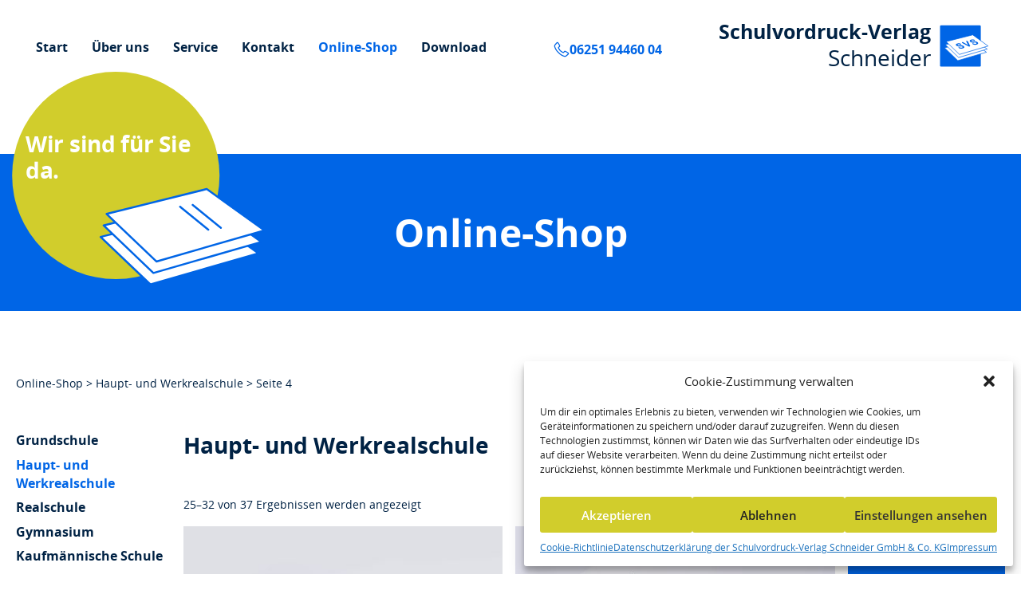

--- FILE ---
content_type: text/html; charset=UTF-8
request_url: https://svs-online.de/produkt-kategorie/haupt-und-werkrealschule/page/4/
body_size: 26359
content:
<!DOCTYPE html>

<html class="no-js" lang="de">

	<head>

		<meta charset="UTF-8">
		<meta name="viewport" content="width=device-width, initial-scale=1.0" >

		<link rel="profile" href="https://gmpg.org/xfn/11">

		<title>Haupt- und Werkrealschule &#8211; Seite 4 &#8211; Schulvordruck-Verlag Schneider</title>
<meta name='robots' content='max-image-preview:large' />
<link rel="alternate" type="application/rss+xml" title="Schulvordruck-Verlag Schneider &raquo; Feed" href="https://svs-online.de/feed/" />
<link rel="alternate" type="application/rss+xml" title="Schulvordruck-Verlag Schneider &raquo; Kommentar-Feed" href="https://svs-online.de/comments/feed/" />
<link rel="alternate" type="application/rss+xml" title="Schulvordruck-Verlag Schneider &raquo; Haupt- und Werkrealschule Kategorie Feed" href="https://svs-online.de/produkt-kategorie/haupt-und-werkrealschule/feed/" />
<style id='wp-img-auto-sizes-contain-inline-css'>
img:is([sizes=auto i],[sizes^="auto," i]){contain-intrinsic-size:3000px 1500px}
/*# sourceURL=wp-img-auto-sizes-contain-inline-css */
</style>
<style id='wp-block-library-inline-css'>
:root{--wp-block-synced-color:#7a00df;--wp-block-synced-color--rgb:122,0,223;--wp-bound-block-color:var(--wp-block-synced-color);--wp-editor-canvas-background:#ddd;--wp-admin-theme-color:#007cba;--wp-admin-theme-color--rgb:0,124,186;--wp-admin-theme-color-darker-10:#006ba1;--wp-admin-theme-color-darker-10--rgb:0,107,160.5;--wp-admin-theme-color-darker-20:#005a87;--wp-admin-theme-color-darker-20--rgb:0,90,135;--wp-admin-border-width-focus:2px}@media (min-resolution:192dpi){:root{--wp-admin-border-width-focus:1.5px}}.wp-element-button{cursor:pointer}:root .has-very-light-gray-background-color{background-color:#eee}:root .has-very-dark-gray-background-color{background-color:#313131}:root .has-very-light-gray-color{color:#eee}:root .has-very-dark-gray-color{color:#313131}:root .has-vivid-green-cyan-to-vivid-cyan-blue-gradient-background{background:linear-gradient(135deg,#00d084,#0693e3)}:root .has-purple-crush-gradient-background{background:linear-gradient(135deg,#34e2e4,#4721fb 50%,#ab1dfe)}:root .has-hazy-dawn-gradient-background{background:linear-gradient(135deg,#faaca8,#dad0ec)}:root .has-subdued-olive-gradient-background{background:linear-gradient(135deg,#fafae1,#67a671)}:root .has-atomic-cream-gradient-background{background:linear-gradient(135deg,#fdd79a,#004a59)}:root .has-nightshade-gradient-background{background:linear-gradient(135deg,#330968,#31cdcf)}:root .has-midnight-gradient-background{background:linear-gradient(135deg,#020381,#2874fc)}:root{--wp--preset--font-size--normal:16px;--wp--preset--font-size--huge:42px}.has-regular-font-size{font-size:1em}.has-larger-font-size{font-size:2.625em}.has-normal-font-size{font-size:var(--wp--preset--font-size--normal)}.has-huge-font-size{font-size:var(--wp--preset--font-size--huge)}.has-text-align-center{text-align:center}.has-text-align-left{text-align:left}.has-text-align-right{text-align:right}.has-fit-text{white-space:nowrap!important}#end-resizable-editor-section{display:none}.aligncenter{clear:both}.items-justified-left{justify-content:flex-start}.items-justified-center{justify-content:center}.items-justified-right{justify-content:flex-end}.items-justified-space-between{justify-content:space-between}.screen-reader-text{border:0;clip-path:inset(50%);height:1px;margin:-1px;overflow:hidden;padding:0;position:absolute;width:1px;word-wrap:normal!important}.screen-reader-text:focus{background-color:#ddd;clip-path:none;color:#444;display:block;font-size:1em;height:auto;left:5px;line-height:normal;padding:15px 23px 14px;text-decoration:none;top:5px;width:auto;z-index:100000}html :where(.has-border-color){border-style:solid}html :where([style*=border-top-color]){border-top-style:solid}html :where([style*=border-right-color]){border-right-style:solid}html :where([style*=border-bottom-color]){border-bottom-style:solid}html :where([style*=border-left-color]){border-left-style:solid}html :where([style*=border-width]){border-style:solid}html :where([style*=border-top-width]){border-top-style:solid}html :where([style*=border-right-width]){border-right-style:solid}html :where([style*=border-bottom-width]){border-bottom-style:solid}html :where([style*=border-left-width]){border-left-style:solid}html :where(img[class*=wp-image-]){height:auto;max-width:100%}:where(figure){margin:0 0 1em}html :where(.is-position-sticky){--wp-admin--admin-bar--position-offset:var(--wp-admin--admin-bar--height,0px)}@media screen and (max-width:600px){html :where(.is-position-sticky){--wp-admin--admin-bar--position-offset:0px}}

/*# sourceURL=wp-block-library-inline-css */
</style><style id='wp-block-heading-inline-css'>
h1:where(.wp-block-heading).has-background,h2:where(.wp-block-heading).has-background,h3:where(.wp-block-heading).has-background,h4:where(.wp-block-heading).has-background,h5:where(.wp-block-heading).has-background,h6:where(.wp-block-heading).has-background{padding:1.25em 2.375em}h1.has-text-align-left[style*=writing-mode]:where([style*=vertical-lr]),h1.has-text-align-right[style*=writing-mode]:where([style*=vertical-rl]),h2.has-text-align-left[style*=writing-mode]:where([style*=vertical-lr]),h2.has-text-align-right[style*=writing-mode]:where([style*=vertical-rl]),h3.has-text-align-left[style*=writing-mode]:where([style*=vertical-lr]),h3.has-text-align-right[style*=writing-mode]:where([style*=vertical-rl]),h4.has-text-align-left[style*=writing-mode]:where([style*=vertical-lr]),h4.has-text-align-right[style*=writing-mode]:where([style*=vertical-rl]),h5.has-text-align-left[style*=writing-mode]:where([style*=vertical-lr]),h5.has-text-align-right[style*=writing-mode]:where([style*=vertical-rl]),h6.has-text-align-left[style*=writing-mode]:where([style*=vertical-lr]),h6.has-text-align-right[style*=writing-mode]:where([style*=vertical-rl]){rotate:180deg}
/*# sourceURL=https://svs-online.de/wp-includes/blocks/heading/style.min.css */
</style>
<style id='wp-block-group-inline-css'>
.wp-block-group{box-sizing:border-box}:where(.wp-block-group.wp-block-group-is-layout-constrained){position:relative}
/*# sourceURL=https://svs-online.de/wp-includes/blocks/group/style.min.css */
</style>
<style id='wp-block-paragraph-inline-css'>
.is-small-text{font-size:.875em}.is-regular-text{font-size:1em}.is-large-text{font-size:2.25em}.is-larger-text{font-size:3em}.has-drop-cap:not(:focus):first-letter{float:left;font-size:8.4em;font-style:normal;font-weight:100;line-height:.68;margin:.05em .1em 0 0;text-transform:uppercase}body.rtl .has-drop-cap:not(:focus):first-letter{float:none;margin-left:.1em}p.has-drop-cap.has-background{overflow:hidden}:root :where(p.has-background){padding:1.25em 2.375em}:where(p.has-text-color:not(.has-link-color)) a{color:inherit}p.has-text-align-left[style*="writing-mode:vertical-lr"],p.has-text-align-right[style*="writing-mode:vertical-rl"]{rotate:180deg}
/*# sourceURL=https://svs-online.de/wp-includes/blocks/paragraph/style.min.css */
</style>
<link rel='stylesheet' id='wc-blocks-style-css' href='https://svs-online.de/wp-content/plugins/woocommerce/assets/client/blocks/wc-blocks.css?ver=wc-9.4.4' media='all' />
<style id='global-styles-inline-css'>
:root{--wp--preset--aspect-ratio--square: 1;--wp--preset--aspect-ratio--4-3: 4/3;--wp--preset--aspect-ratio--3-4: 3/4;--wp--preset--aspect-ratio--3-2: 3/2;--wp--preset--aspect-ratio--2-3: 2/3;--wp--preset--aspect-ratio--16-9: 16/9;--wp--preset--aspect-ratio--9-16: 9/16;--wp--preset--color--black: #000000;--wp--preset--color--cyan-bluish-gray: #abb8c3;--wp--preset--color--white: #ffffff;--wp--preset--color--pale-pink: #f78da7;--wp--preset--color--vivid-red: #cf2e2e;--wp--preset--color--luminous-vivid-orange: #ff6900;--wp--preset--color--luminous-vivid-amber: #fcb900;--wp--preset--color--light-green-cyan: #7bdcb5;--wp--preset--color--vivid-green-cyan: #00d084;--wp--preset--color--pale-cyan-blue: #8ed1fc;--wp--preset--color--vivid-cyan-blue: #0693e3;--wp--preset--color--vivid-purple: #9b51e0;--wp--preset--color--accent: #0065E6;--wp--preset--color--primary: #002244;--wp--preset--color--secondary: #6d6d6d;--wp--preset--color--subtle-background: #dbdbdb;--wp--preset--color--background: #fff;--wp--preset--gradient--vivid-cyan-blue-to-vivid-purple: linear-gradient(135deg,rgb(6,147,227) 0%,rgb(155,81,224) 100%);--wp--preset--gradient--light-green-cyan-to-vivid-green-cyan: linear-gradient(135deg,rgb(122,220,180) 0%,rgb(0,208,130) 100%);--wp--preset--gradient--luminous-vivid-amber-to-luminous-vivid-orange: linear-gradient(135deg,rgb(252,185,0) 0%,rgb(255,105,0) 100%);--wp--preset--gradient--luminous-vivid-orange-to-vivid-red: linear-gradient(135deg,rgb(255,105,0) 0%,rgb(207,46,46) 100%);--wp--preset--gradient--very-light-gray-to-cyan-bluish-gray: linear-gradient(135deg,rgb(238,238,238) 0%,rgb(169,184,195) 100%);--wp--preset--gradient--cool-to-warm-spectrum: linear-gradient(135deg,rgb(74,234,220) 0%,rgb(151,120,209) 20%,rgb(207,42,186) 40%,rgb(238,44,130) 60%,rgb(251,105,98) 80%,rgb(254,248,76) 100%);--wp--preset--gradient--blush-light-purple: linear-gradient(135deg,rgb(255,206,236) 0%,rgb(152,150,240) 100%);--wp--preset--gradient--blush-bordeaux: linear-gradient(135deg,rgb(254,205,165) 0%,rgb(254,45,45) 50%,rgb(107,0,62) 100%);--wp--preset--gradient--luminous-dusk: linear-gradient(135deg,rgb(255,203,112) 0%,rgb(199,81,192) 50%,rgb(65,88,208) 100%);--wp--preset--gradient--pale-ocean: linear-gradient(135deg,rgb(255,245,203) 0%,rgb(182,227,212) 50%,rgb(51,167,181) 100%);--wp--preset--gradient--electric-grass: linear-gradient(135deg,rgb(202,248,128) 0%,rgb(113,206,126) 100%);--wp--preset--gradient--midnight: linear-gradient(135deg,rgb(2,3,129) 0%,rgb(40,116,252) 100%);--wp--preset--font-size--small: 18px;--wp--preset--font-size--medium: 20px;--wp--preset--font-size--large: 26.25px;--wp--preset--font-size--x-large: 42px;--wp--preset--font-size--normal: 21px;--wp--preset--font-size--larger: 32px;--wp--preset--font-family--inter: "Inter", sans-serif;--wp--preset--font-family--cardo: Cardo;--wp--preset--spacing--20: 0.44rem;--wp--preset--spacing--30: 0.67rem;--wp--preset--spacing--40: 1rem;--wp--preset--spacing--50: 1.5rem;--wp--preset--spacing--60: 2.25rem;--wp--preset--spacing--70: 3.38rem;--wp--preset--spacing--80: 5.06rem;--wp--preset--shadow--natural: 6px 6px 9px rgba(0, 0, 0, 0.2);--wp--preset--shadow--deep: 12px 12px 50px rgba(0, 0, 0, 0.4);--wp--preset--shadow--sharp: 6px 6px 0px rgba(0, 0, 0, 0.2);--wp--preset--shadow--outlined: 6px 6px 0px -3px rgb(255, 255, 255), 6px 6px rgb(0, 0, 0);--wp--preset--shadow--crisp: 6px 6px 0px rgb(0, 0, 0);}:where(.is-layout-flex){gap: 0.5em;}:where(.is-layout-grid){gap: 0.5em;}body .is-layout-flex{display: flex;}.is-layout-flex{flex-wrap: wrap;align-items: center;}.is-layout-flex > :is(*, div){margin: 0;}body .is-layout-grid{display: grid;}.is-layout-grid > :is(*, div){margin: 0;}:where(.wp-block-columns.is-layout-flex){gap: 2em;}:where(.wp-block-columns.is-layout-grid){gap: 2em;}:where(.wp-block-post-template.is-layout-flex){gap: 1.25em;}:where(.wp-block-post-template.is-layout-grid){gap: 1.25em;}.has-black-color{color: var(--wp--preset--color--black) !important;}.has-cyan-bluish-gray-color{color: var(--wp--preset--color--cyan-bluish-gray) !important;}.has-white-color{color: var(--wp--preset--color--white) !important;}.has-pale-pink-color{color: var(--wp--preset--color--pale-pink) !important;}.has-vivid-red-color{color: var(--wp--preset--color--vivid-red) !important;}.has-luminous-vivid-orange-color{color: var(--wp--preset--color--luminous-vivid-orange) !important;}.has-luminous-vivid-amber-color{color: var(--wp--preset--color--luminous-vivid-amber) !important;}.has-light-green-cyan-color{color: var(--wp--preset--color--light-green-cyan) !important;}.has-vivid-green-cyan-color{color: var(--wp--preset--color--vivid-green-cyan) !important;}.has-pale-cyan-blue-color{color: var(--wp--preset--color--pale-cyan-blue) !important;}.has-vivid-cyan-blue-color{color: var(--wp--preset--color--vivid-cyan-blue) !important;}.has-vivid-purple-color{color: var(--wp--preset--color--vivid-purple) !important;}.has-black-background-color{background-color: var(--wp--preset--color--black) !important;}.has-cyan-bluish-gray-background-color{background-color: var(--wp--preset--color--cyan-bluish-gray) !important;}.has-white-background-color{background-color: var(--wp--preset--color--white) !important;}.has-pale-pink-background-color{background-color: var(--wp--preset--color--pale-pink) !important;}.has-vivid-red-background-color{background-color: var(--wp--preset--color--vivid-red) !important;}.has-luminous-vivid-orange-background-color{background-color: var(--wp--preset--color--luminous-vivid-orange) !important;}.has-luminous-vivid-amber-background-color{background-color: var(--wp--preset--color--luminous-vivid-amber) !important;}.has-light-green-cyan-background-color{background-color: var(--wp--preset--color--light-green-cyan) !important;}.has-vivid-green-cyan-background-color{background-color: var(--wp--preset--color--vivid-green-cyan) !important;}.has-pale-cyan-blue-background-color{background-color: var(--wp--preset--color--pale-cyan-blue) !important;}.has-vivid-cyan-blue-background-color{background-color: var(--wp--preset--color--vivid-cyan-blue) !important;}.has-vivid-purple-background-color{background-color: var(--wp--preset--color--vivid-purple) !important;}.has-black-border-color{border-color: var(--wp--preset--color--black) !important;}.has-cyan-bluish-gray-border-color{border-color: var(--wp--preset--color--cyan-bluish-gray) !important;}.has-white-border-color{border-color: var(--wp--preset--color--white) !important;}.has-pale-pink-border-color{border-color: var(--wp--preset--color--pale-pink) !important;}.has-vivid-red-border-color{border-color: var(--wp--preset--color--vivid-red) !important;}.has-luminous-vivid-orange-border-color{border-color: var(--wp--preset--color--luminous-vivid-orange) !important;}.has-luminous-vivid-amber-border-color{border-color: var(--wp--preset--color--luminous-vivid-amber) !important;}.has-light-green-cyan-border-color{border-color: var(--wp--preset--color--light-green-cyan) !important;}.has-vivid-green-cyan-border-color{border-color: var(--wp--preset--color--vivid-green-cyan) !important;}.has-pale-cyan-blue-border-color{border-color: var(--wp--preset--color--pale-cyan-blue) !important;}.has-vivid-cyan-blue-border-color{border-color: var(--wp--preset--color--vivid-cyan-blue) !important;}.has-vivid-purple-border-color{border-color: var(--wp--preset--color--vivid-purple) !important;}.has-vivid-cyan-blue-to-vivid-purple-gradient-background{background: var(--wp--preset--gradient--vivid-cyan-blue-to-vivid-purple) !important;}.has-light-green-cyan-to-vivid-green-cyan-gradient-background{background: var(--wp--preset--gradient--light-green-cyan-to-vivid-green-cyan) !important;}.has-luminous-vivid-amber-to-luminous-vivid-orange-gradient-background{background: var(--wp--preset--gradient--luminous-vivid-amber-to-luminous-vivid-orange) !important;}.has-luminous-vivid-orange-to-vivid-red-gradient-background{background: var(--wp--preset--gradient--luminous-vivid-orange-to-vivid-red) !important;}.has-very-light-gray-to-cyan-bluish-gray-gradient-background{background: var(--wp--preset--gradient--very-light-gray-to-cyan-bluish-gray) !important;}.has-cool-to-warm-spectrum-gradient-background{background: var(--wp--preset--gradient--cool-to-warm-spectrum) !important;}.has-blush-light-purple-gradient-background{background: var(--wp--preset--gradient--blush-light-purple) !important;}.has-blush-bordeaux-gradient-background{background: var(--wp--preset--gradient--blush-bordeaux) !important;}.has-luminous-dusk-gradient-background{background: var(--wp--preset--gradient--luminous-dusk) !important;}.has-pale-ocean-gradient-background{background: var(--wp--preset--gradient--pale-ocean) !important;}.has-electric-grass-gradient-background{background: var(--wp--preset--gradient--electric-grass) !important;}.has-midnight-gradient-background{background: var(--wp--preset--gradient--midnight) !important;}.has-small-font-size{font-size: var(--wp--preset--font-size--small) !important;}.has-medium-font-size{font-size: var(--wp--preset--font-size--medium) !important;}.has-large-font-size{font-size: var(--wp--preset--font-size--large) !important;}.has-x-large-font-size{font-size: var(--wp--preset--font-size--x-large) !important;}
/*# sourceURL=global-styles-inline-css */
</style>

<style id='classic-theme-styles-inline-css'>
/*! This file is auto-generated */
.wp-block-button__link{color:#fff;background-color:#32373c;border-radius:9999px;box-shadow:none;text-decoration:none;padding:calc(.667em + 2px) calc(1.333em + 2px);font-size:1.125em}.wp-block-file__button{background:#32373c;color:#fff;text-decoration:none}
/*# sourceURL=/wp-includes/css/classic-themes.min.css */
</style>
<link rel='stylesheet' id='tiered-pricing-table-front-css-css' href='https://svs-online.de/wp-content/plugins/tier-pricing-table/assets/frontend/main.css?ver=3.5.1' media='all' />
<link rel='stylesheet' id='woocommerce-layout-css' href='https://svs-online.de/wp-content/plugins/woocommerce/assets/css/woocommerce-layout.css?ver=9.4.4' media='all' />
<link rel='stylesheet' id='woocommerce-smallscreen-css' href='https://svs-online.de/wp-content/plugins/woocommerce/assets/css/woocommerce-smallscreen.css?ver=9.4.4' media='only screen and (max-width: 768px)' />
<link rel='stylesheet' id='woocommerce-general-css' href='//svs-online.de/wp-content/plugins/woocommerce/assets/css/twenty-twenty.css?ver=9.4.4' media='all' />
<style id='woocommerce-inline-inline-css'>
.woocommerce form .form-row .required { visibility: visible; }
/*# sourceURL=woocommerce-inline-inline-css */
</style>
<link rel='stylesheet' id='cmplz-general-css' href='https://svs-online.de/wp-content/plugins/complianz-gdpr/assets/css/cookieblocker.min.css?ver=1732020959' media='all' />
<link rel='stylesheet' id='woo-variation-swatches-css' href='https://svs-online.de/wp-content/plugins/woo-variation-swatches/assets/css/frontend.min.css?ver=1732023398' media='all' />
<style id='woo-variation-swatches-inline-css'>
:root {
--wvs-tick:url("data:image/svg+xml;utf8,%3Csvg filter='drop-shadow(0px 0px 2px rgb(0 0 0 / .8))' xmlns='http://www.w3.org/2000/svg'  viewBox='0 0 30 30'%3E%3Cpath fill='none' stroke='%23ffffff' stroke-linecap='round' stroke-linejoin='round' stroke-width='4' d='M4 16L11 23 27 7'/%3E%3C/svg%3E");

--wvs-cross:url("data:image/svg+xml;utf8,%3Csvg filter='drop-shadow(0px 0px 5px rgb(255 255 255 / .6))' xmlns='http://www.w3.org/2000/svg' width='72px' height='72px' viewBox='0 0 24 24'%3E%3Cpath fill='none' stroke='%23ff0000' stroke-linecap='round' stroke-width='0.6' d='M5 5L19 19M19 5L5 19'/%3E%3C/svg%3E");
--wvs-single-product-item-width:30px;
--wvs-single-product-item-height:30px;
--wvs-single-product-item-font-size:16px}
/*# sourceURL=woo-variation-swatches-inline-css */
</style>
<link rel='stylesheet' id='dgwt-wcas-style-css' href='https://svs-online.de/wp-content/plugins/ajax-search-for-woocommerce-premium/assets/css/style.min.css?ver=1.27.0' media='all' />
<link rel='stylesheet' id='parent-style-css' href='https://svs-online.de/wp-content/themes/twentytwenty/style.css?ver=6.9' media='all' />
<link rel='stylesheet' id='twentytwenty-style-css' href='https://svs-online.de/wp-content/themes/svs-theme/style.css?ver=1.3.2' media='all' />
<style id='twentytwenty-style-inline-css'>
.color-accent,.color-accent-hover:hover,.color-accent-hover:focus,:root .has-accent-color,.has-drop-cap:not(:focus):first-letter,.wp-block-button.is-style-outline,a { color: #0065E6; }blockquote,.border-color-accent,.border-color-accent-hover:hover,.border-color-accent-hover:focus { border-color: #0065E6; }button,.button,.faux-button,.wp-block-button__link,.wp-block-file .wp-block-file__button,input[type="button"],input[type="reset"],input[type="submit"],.bg-accent,.bg-accent-hover:hover,.bg-accent-hover:focus,:root .has-accent-background-color,.comment-reply-link { background-color: #0065E6; }.fill-children-accent,.fill-children-accent * { fill: #0065E6; }:root .has-background-color,button,.button,.faux-button,.wp-block-button__link,.wp-block-file__button,input[type="button"],input[type="reset"],input[type="submit"],.wp-block-button,.comment-reply-link,.has-background.has-primary-background-color:not(.has-text-color),.has-background.has-primary-background-color *:not(.has-text-color),.has-background.has-accent-background-color:not(.has-text-color),.has-background.has-accent-background-color *:not(.has-text-color) { color: #fff; }:root .has-background-background-color { background-color: #fff; }body,.entry-title a,:root .has-primary-color { color: #002244; }:root .has-primary-background-color { background-color: #002244; }cite,figcaption,.wp-caption-text,.post-meta,.entry-content .wp-block-archives li,.entry-content .wp-block-categories li,.entry-content .wp-block-latest-posts li,.wp-block-latest-comments__comment-date,.wp-block-latest-posts__post-date,.wp-block-embed figcaption,.wp-block-image figcaption,.wp-block-pullquote cite,.comment-metadata,.comment-respond .comment-notes,.comment-respond .logged-in-as,.pagination .dots,.entry-content hr:not(.has-background),hr.styled-separator,:root .has-secondary-color { color: #6d6d6d; }:root .has-secondary-background-color { background-color: #6d6d6d; }pre,fieldset,input,textarea,table,table *,hr { border-color: #dbdbdb; }caption,code,code,kbd,samp,.wp-block-table.is-style-stripes tbody tr:nth-child(odd),:root .has-subtle-background-background-color { background-color: #dbdbdb; }.wp-block-table.is-style-stripes { border-bottom-color: #dbdbdb; }.wp-block-latest-posts.is-grid li { border-top-color: #dbdbdb; }:root .has-subtle-background-color { color: #dbdbdb; }body:not(.overlay-header) .primary-menu > li > a,body:not(.overlay-header) .primary-menu > li > .icon,.modal-menu a,.footer-menu a, .footer-widgets a:where(:not(.wp-block-button__link)),#site-footer .wp-block-button.is-style-outline,.wp-block-pullquote:before,.singular:not(.overlay-header) .entry-header a,.archive-header a,.header-footer-group .color-accent,.header-footer-group .color-accent-hover:hover { color: #0065E6; }.social-icons a,#site-footer button:not(.toggle),#site-footer .button,#site-footer .faux-button,#site-footer .wp-block-button__link,#site-footer .wp-block-file__button,#site-footer input[type="button"],#site-footer input[type="reset"],#site-footer input[type="submit"] { background-color: #0065E6; }.social-icons a,body:not(.overlay-header) .primary-menu ul,.header-footer-group button,.header-footer-group .button,.header-footer-group .faux-button,.header-footer-group .wp-block-button:not(.is-style-outline) .wp-block-button__link,.header-footer-group .wp-block-file__button,.header-footer-group input[type="button"],.header-footer-group input[type="reset"],.header-footer-group input[type="submit"] { color: #ffffff; }#site-header,.footer-nav-widgets-wrapper,#site-footer,.menu-modal,.menu-modal-inner,.search-modal-inner,.archive-header,.singular .entry-header,.singular .featured-media:before,.wp-block-pullquote:before { background-color: #ffffff; }.header-footer-group,body:not(.overlay-header) #site-header .toggle,.menu-modal .toggle { color: #002244; }body:not(.overlay-header) .primary-menu ul { background-color: #002244; }body:not(.overlay-header) .primary-menu > li > ul:after { border-bottom-color: #002244; }body:not(.overlay-header) .primary-menu ul ul:after { border-left-color: #002244; }.site-description,body:not(.overlay-header) .toggle-inner .toggle-text,.widget .post-date,.widget .rss-date,.widget_archive li,.widget_categories li,.widget cite,.widget_pages li,.widget_meta li,.widget_nav_menu li,.powered-by-wordpress,.footer-credits .privacy-policy,.to-the-top,.singular .entry-header .post-meta,.singular:not(.overlay-header) .entry-header .post-meta a { color: #6d6d6d; }.header-footer-group pre,.header-footer-group fieldset,.header-footer-group input,.header-footer-group textarea,.header-footer-group table,.header-footer-group table *,.footer-nav-widgets-wrapper,#site-footer,.menu-modal nav *,.footer-widgets-outer-wrapper,.footer-top { border-color: #dbdbdb; }.header-footer-group table caption,body:not(.overlay-header) .header-inner .toggle-wrapper::before { background-color: #dbdbdb; }
/*# sourceURL=twentytwenty-style-inline-css */
</style>
<link rel='stylesheet' id='twentytwenty-fonts-css' href='https://svs-online.de/wp-content/themes/twentytwenty/assets/css/font-inter.css?ver=1.3.2' media='all' />
<link rel='stylesheet' id='twentytwenty-print-style-css' href='https://svs-online.de/wp-content/themes/twentytwenty/print.css?ver=1.3.2' media='print' />
<link rel='stylesheet' id='woocommerce-gzd-layout-css' href='https://svs-online.de/wp-content/plugins/woocommerce-germanized/build/static/layout-styles.css?ver=3.18.4' media='all' />
<style id='woocommerce-gzd-layout-inline-css'>
.woocommerce-checkout .shop_table { background-color: #eeeeee; } .product p.deposit-packaging-type { font-size: 1.25em !important; }
                .wc-gzd-nutri-score-value-a {
                    background: url(https://svs-online.de/wp-content/plugins/woocommerce-germanized/assets/images/nutri-score-a.svg) no-repeat;
                }
                .wc-gzd-nutri-score-value-b {
                    background: url(https://svs-online.de/wp-content/plugins/woocommerce-germanized/assets/images/nutri-score-b.svg) no-repeat;
                }
                .wc-gzd-nutri-score-value-c {
                    background: url(https://svs-online.de/wp-content/plugins/woocommerce-germanized/assets/images/nutri-score-c.svg) no-repeat;
                }
                .wc-gzd-nutri-score-value-d {
                    background: url(https://svs-online.de/wp-content/plugins/woocommerce-germanized/assets/images/nutri-score-d.svg) no-repeat;
                }
                .wc-gzd-nutri-score-value-e {
                    background: url(https://svs-online.de/wp-content/plugins/woocommerce-germanized/assets/images/nutri-score-e.svg) no-repeat;
                }
            
/*# sourceURL=woocommerce-gzd-layout-inline-css */
</style>
<link rel='stylesheet' id='wcmmq-front-style-css' href='https://svs-online.de/wp-content/plugins/woo-min-max-quantity-step-control-single/assets/css/wcmmq-front.css?ver=1.0.0' media='all' />
<script src="https://svs-online.de/wp-includes/js/jquery/jquery.min.js?ver=3.7.1" id="jquery-core-js"></script>
<script src="https://svs-online.de/wp-includes/js/jquery/jquery-migrate.min.js?ver=3.4.1" id="jquery-migrate-js"></script>
<script id="tiered-pricing-table-front-js-js-extra">
var tieredPricingGlobalData = {"loadVariationTieredPricingNonce":"974690965f","isPremium":"no","currencyOptions":{"currency_symbol":"&euro;","decimal_separator":",","thousand_separator":".","decimals":2,"price_format":"%2$s&nbsp;%1$s","trim_zeros":false},"supportedVariableProductTypes":["variable","variable-subscription"],"supportedSimpleProductTypes":["simple","subscription","variation"]};
//# sourceURL=tiered-pricing-table-front-js-js-extra
</script>
<script src="https://svs-online.de/wp-content/plugins/tier-pricing-table/assets/frontend/product-tiered-pricing-table.min.js?ver=3.5.1" id="tiered-pricing-table-front-js-js"></script>
<script src="https://svs-online.de/wp-content/plugins/woocommerce/assets/js/jquery-blockui/jquery.blockUI.min.js?ver=2.7.0-wc.9.4.4" id="jquery-blockui-js" data-wp-strategy="defer"></script>
<script id="wc-add-to-cart-js-extra">
var wc_add_to_cart_params = {"ajax_url":"/wp-admin/admin-ajax.php","wc_ajax_url":"/?wc-ajax=%%endpoint%%","i18n_view_cart":"Warenkorb anzeigen","cart_url":"https://svs-online.de/warenkorb/","is_cart":"","cart_redirect_after_add":"no"};
//# sourceURL=wc-add-to-cart-js-extra
</script>
<script src="https://svs-online.de/wp-content/plugins/woocommerce/assets/js/frontend/add-to-cart.min.js?ver=9.4.4" id="wc-add-to-cart-js" defer data-wp-strategy="defer"></script>
<script src="https://svs-online.de/wp-content/plugins/woocommerce/assets/js/js-cookie/js.cookie.min.js?ver=2.1.4-wc.9.4.4" id="js-cookie-js" defer data-wp-strategy="defer"></script>
<script id="woocommerce-js-extra">
var woocommerce_params = {"ajax_url":"/wp-admin/admin-ajax.php","wc_ajax_url":"/?wc-ajax=%%endpoint%%"};
//# sourceURL=woocommerce-js-extra
</script>
<script src="https://svs-online.de/wp-content/plugins/woocommerce/assets/js/frontend/woocommerce.min.js?ver=9.4.4" id="woocommerce-js" defer data-wp-strategy="defer"></script>
<script src="https://svs-online.de/wp-content/themes/twentytwenty/assets/js/index.js?ver=1.3.2" id="twentytwenty-js-js" defer data-wp-strategy="defer"></script>
<script id="wc-gzd-unit-price-observer-queue-js-extra">
var wc_gzd_unit_price_observer_queue_params = {"ajax_url":"/wp-admin/admin-ajax.php","wc_ajax_url":"/?wc-ajax=%%endpoint%%","refresh_unit_price_nonce":"efdc09ce32"};
//# sourceURL=wc-gzd-unit-price-observer-queue-js-extra
</script>
<script src="https://svs-online.de/wp-content/plugins/woocommerce-germanized/build/static/unit-price-observer-queue.js?ver=3.18.4" id="wc-gzd-unit-price-observer-queue-js" defer data-wp-strategy="defer"></script>
<script src="https://svs-online.de/wp-content/plugins/woocommerce/assets/js/accounting/accounting.min.js?ver=0.4.2" id="accounting-js"></script>
<script id="wc-gzd-unit-price-observer-js-extra">
var wc_gzd_unit_price_observer_params = {"wrapper":".product","price_selector":{"p.price":{"is_total_price":false,"is_primary_selector":true,"quantity_selector":""}},"replace_price":"1","product_id":"464","price_decimal_sep":",","price_thousand_sep":".","qty_selector":"input.quantity, input.qty","refresh_on_load":""};
//# sourceURL=wc-gzd-unit-price-observer-js-extra
</script>
<script src="https://svs-online.de/wp-content/plugins/woocommerce-germanized/build/static/unit-price-observer.js?ver=3.18.4" id="wc-gzd-unit-price-observer-js" defer data-wp-strategy="defer"></script>
<link rel="https://api.w.org/" href="https://svs-online.de/wp-json/" /><link rel="alternate" title="JSON" type="application/json" href="https://svs-online.de/wp-json/wp/v2/product_cat/44" /><link rel="EditURI" type="application/rsd+xml" title="RSD" href="https://svs-online.de/xmlrpc.php?rsd" />
<meta name="generator" content="WordPress 6.9" />
<meta name="generator" content="WooCommerce 9.4.4" />
<style type="text/css">
span.wcmmq_prefix {
    float: left;
    padding: 10px;
    margin: 0;
}
</style>			<style>.cmplz-hidden {
					display: none !important;
				}</style>		<style>
			.dgwt-wcas-ico-magnifier,.dgwt-wcas-ico-magnifier-handler{max-width:20px}.dgwt-wcas-search-wrapp{max-width:600px}		</style>
			<script>document.documentElement.className = document.documentElement.className.replace( 'no-js', 'js' );</script>
		<noscript><style>.woocommerce-product-gallery{ opacity: 1 !important; }</style></noscript>
	<style id="custom-background-css">
body.custom-background { background-color: #fff; }
</style>
	<style class='wp-fonts-local'>
@font-face{font-family:Inter;font-style:normal;font-weight:300 900;font-display:fallback;src:url('https://svs-online.de/wp-content/plugins/woocommerce/assets/fonts/Inter-VariableFont_slnt,wght.woff2') format('woff2');font-stretch:normal;}
@font-face{font-family:Cardo;font-style:normal;font-weight:400;font-display:fallback;src:url('https://svs-online.de/wp-content/plugins/woocommerce/assets/fonts/cardo_normal_400.woff2') format('woff2');}
</style>
<link rel="icon" href="https://svs-online.de/wp-content/uploads/logo_schulvordruck-verlag-schneider-50x50.png" sizes="32x32" />
<link rel="icon" href="https://svs-online.de/wp-content/uploads/logo_schulvordruck-verlag-schneider.png" sizes="192x192" />
<link rel="apple-touch-icon" href="https://svs-online.de/wp-content/uploads/logo_schulvordruck-verlag-schneider.png" />
<meta name="msapplication-TileImage" content="https://svs-online.de/wp-content/uploads/logo_schulvordruck-verlag-schneider.png" />
		<style id="wp-custom-css">
			.page-id-128 .svs-infoband {
	margin-top: 0!important;
}		</style>
		
	</head>

	<body data-cmplz=1 class="archive paged tax-product_cat term-haupt-und-werkrealschule term-44 custom-background wp-custom-logo wp-embed-responsive paged-4 wp-theme-twentytwenty wp-child-theme-svs-theme theme-twentytwenty woocommerce woocommerce-page woocommerce-no-js woo-variation-swatches wvs-behavior-blur wvs-theme-svs-theme wvs-show-label wvs-tooltip has-no-pagination not-showing-comments hide-avatars footer-top-visible">

		<a class="skip-link screen-reader-text" href="#site-content">Direkt zum Inhalt wechseln</a>		
		<header id="site-header" class="header-footer-group" role="banner">

			<div class="header-inner section-inner">

				<div class="header-navigation-wrapper">

					
							<nav class="primary-menu-wrapper" aria-label="Horizontal" role="navigation">

								<ul class="primary-menu reset-list-style">

								<li id="menu-item-24" class="menu-item menu-item-type-custom menu-item-object-custom menu-item-home menu-item-24"><a href="https://svs-online.de/">Start</a></li>
<li id="menu-item-105" class="menu-item menu-item-type-post_type menu-item-object-page menu-item-105"><a href="https://svs-online.de/ueber-uns/">Über uns</a></li>
<li id="menu-item-136" class="menu-item menu-item-type-post_type menu-item-object-page menu-item-136"><a href="https://svs-online.de/service/">Service</a></li>
<li id="menu-item-154" class="menu-item menu-item-type-post_type menu-item-object-page menu-item-154"><a href="https://svs-online.de/kontakt/">Kontakt</a></li>
<li id="menu-item-28" class="menu-item menu-item-type-post_type menu-item-object-page menu-item-28"><a href="https://svs-online.de/shop/">Online-Shop</a></li>
<li id="menu-item-614" class="menu-item menu-item-type-post_type menu-item-object-page menu-item-614"><a href="https://svs-online.de/download/">Download</a></li>

								</ul>

							</nav><!-- .primary-menu-wrapper -->

						
				</div><!-- .header-navigation-wrapper -->
			
									<nav aria-label="Social-Media-Links" class="header-social-wrapper">

						<ul class="header-social-menu">

							<li id="menu-item-29" class="menu-item menu-item-type-custom menu-item-object-custom menu-item-29"><a href="tel:+4962519446004"><span>06251 94460 04</span><svg class="svg-icon" aria-hidden="true" role="img" focusable="false" width="24" height="24" viewBox="0 0 32 32" xmlns="http://www.w3.org/2000/svg"><path fill="currentColor" d="m30.035 22.594c-.053-.044-6.042-4.33-7.667-4.049-.781.138-1.228.67-2.123 1.737-.144.172-.491.583-.759.876a12.458 12.458 0 0 1 -1.651-.672 13.7 13.7 0 0 1 -6.321-6.321 12.458 12.458 0 0 1 -.672-1.651c.294-.269.706-.616.882-.764 1.061-.89 1.593-1.337 1.731-2.119.283-1.619-4.005-7.613-4.049-7.667a2.289 2.289 0 0 0 -1.706-.964c-1.738 0-6.7 6.436-6.7 7.521 0 .063.091 6.467 7.988 14.5 8.024 7.888 14.428 7.979 14.491 7.979 1.085 0 7.521-4.962 7.521-6.7a2.287 2.287 0 0 0 -.965-1.706zm-6.666 6.4c-.874-.072-6.248-.781-12.967-7.382-6.635-6.755-7.326-12.144-7.395-12.979a27.054 27.054 0 0 1 4.706-5.561c.04.04.093.1.161.178a35.391 35.391 0 0 1 3.574 6.063 11.886 11.886 0 0 1 -1.016.911 10.033 10.033 0 0 0 -1.512 1.422l-.243.34.072.411a11.418 11.418 0 0 0 .965 2.641 15.71 15.71 0 0 0 7.248 7.247 11.389 11.389 0 0 0 2.641.966l.411.072.34-.243a10.117 10.117 0 0 0 1.428-1.518c.313-.374.732-.873.89-1.014a35.163 35.163 0 0 1 6.078 3.578c.083.07.141.124.18.159a27.031 27.031 0 0 1 -5.561 4.707z" /></svg></a></li>

						</ul><!-- .footer-social -->

					</nav><!-- .header-social-wrapper -->
				
				<div class="header-titles-wrapper">

					
					<div class="header-titles">

						<div class="site-title">Schulvordruck-Verlag <span>Schneider</span></div><div class="site-logo faux-heading"><a href="https://svs-online.de/" class="custom-logo-link" rel="home" aria-current="page"><img width="62" height="53" src="https://svs-online.de/wp-content/uploads/logo_schulvordruck-verlag-schneider.svg" class="custom-logo" alt="Schulvordruck-Verlag Schneider"></a></div>
					</div><!-- .header-titles -->

					<button class="toggle nav-toggle mobile-nav-toggle" data-toggle-target=".menu-modal"  data-toggle-body-class="showing-menu-modal" aria-expanded="false" data-set-focus=".close-nav-toggle">
						<span class="toggle-inner">
							<span class="toggle-icon">
								<svg class="svg-icon" aria-hidden="true" role="img" focusable="false" width="57" height="40" xmlns="http://www.w3.org/2000/svg"><path d="M3,3 h47 a1,1 0 0 1 1,1 a1,1 0 0 1 -1,1 h-47 a1,1 0 0 1 -1,-1 a1,1 0 0 1 1,-1 z" fill="currentColor" /><path d="M3,18 h47 a1,1 0 0 1 1,1 a1,1 0 0 1 -1,1 h-47 a1,1 0 0 1 -1,-1 a1,1 0 0 1 1,-1 z" fill="currentColor" /><path d="M3,33 h47 a1,1 0 0 1 1,1 a1,1 0 0 1 -1,1 h-47 a1,1 0 0 1 -1,-1 a1,1 0 0 1 1,-1 z" fill="currentColor" /></svg>							</span>
							<span class="toggle-text">Menü</span>
						</span>
					</button><!-- .nav-toggle -->

				</div><!-- .header-titles-wrapper -->

			</div><!-- .header-inner -->

			
		</header><!-- #site-header -->
		<div id="pagestart"></div>
		
<div class="menu-modal cover-modal header-footer-group" data-modal-target-string=".menu-modal">

	<div class="menu-modal-inner modal-inner">

		<div class="menu-wrapper section-inner">

			<div class="menu-top">

				<button class="toggle close-nav-toggle fill-children-current-color" data-toggle-target=".menu-modal" data-toggle-body-class="showing-menu-modal" data-set-focus=".menu-modal">
					<svg class="svg-icon" aria-hidden="true" role="img" focusable="false" xmlns="http://www.w3.org/2000/svg" width="35" height="35" viewBox="0 0 35 35"><polygon fill="currentColor" fill-rule="evenodd" points="0 .71 .71 0 17.5 16.79 34.29 0 35 .71 18.21 17.5 35 34.29 34.29 35 17.5 18.21 .71 35 0 34.29 16.79 17.5" /></svg>					<span class="toggle-text">Menü schließen</span>
				</button><!-- .nav-toggle -->

				
					<nav class="mobile-menu" aria-label="Mobile">

						<ul class="modal-menu reset-list-style">

						<li class="menu-item menu-item-type-custom menu-item-object-custom menu-item-home menu-item-24"><div class="ancestor-wrapper"><a href="https://svs-online.de/">Start</a></div><!-- .ancestor-wrapper --></li>
<li class="menu-item menu-item-type-post_type menu-item-object-page menu-item-105"><div class="ancestor-wrapper"><a href="https://svs-online.de/ueber-uns/">Über uns</a></div><!-- .ancestor-wrapper --></li>
<li class="menu-item menu-item-type-post_type menu-item-object-page menu-item-136"><div class="ancestor-wrapper"><a href="https://svs-online.de/service/">Service</a></div><!-- .ancestor-wrapper --></li>
<li class="menu-item menu-item-type-post_type menu-item-object-page menu-item-154"><div class="ancestor-wrapper"><a href="https://svs-online.de/kontakt/">Kontakt</a></div><!-- .ancestor-wrapper --></li>
<li class="menu-item menu-item-type-post_type menu-item-object-page menu-item-28"><div class="ancestor-wrapper"><a href="https://svs-online.de/shop/">Online-Shop</a></div><!-- .ancestor-wrapper --></li>
<li class="menu-item menu-item-type-post_type menu-item-object-page menu-item-614"><div class="ancestor-wrapper"><a href="https://svs-online.de/download/">Download</a></div><!-- .ancestor-wrapper --></li>

						</ul>

					</nav>

					
			</div><!-- .menu-top -->

			<div class="menu-bottom">

				
					<nav aria-label="Erweiterte Social-Media-Links">
						<ul class="social-menu reset-list-style social-icons fill-children-current-color">

							<li class="menu-item menu-item-type-custom menu-item-object-custom menu-item-29"><a href="tel:+4962519446004"><span class="screen-reader-text">06251 94460 04</span><svg class="svg-icon" aria-hidden="true" role="img" focusable="false" width="24" height="24" viewBox="0 0 32 32" xmlns="http://www.w3.org/2000/svg"><path fill="currentColor" d="m30.035 22.594c-.053-.044-6.042-4.33-7.667-4.049-.781.138-1.228.67-2.123 1.737-.144.172-.491.583-.759.876a12.458 12.458 0 0 1 -1.651-.672 13.7 13.7 0 0 1 -6.321-6.321 12.458 12.458 0 0 1 -.672-1.651c.294-.269.706-.616.882-.764 1.061-.89 1.593-1.337 1.731-2.119.283-1.619-4.005-7.613-4.049-7.667a2.289 2.289 0 0 0 -1.706-.964c-1.738 0-6.7 6.436-6.7 7.521 0 .063.091 6.467 7.988 14.5 8.024 7.888 14.428 7.979 14.491 7.979 1.085 0 7.521-4.962 7.521-6.7a2.287 2.287 0 0 0 -.965-1.706zm-6.666 6.4c-.874-.072-6.248-.781-12.967-7.382-6.635-6.755-7.326-12.144-7.395-12.979a27.054 27.054 0 0 1 4.706-5.561c.04.04.093.1.161.178a35.391 35.391 0 0 1 3.574 6.063 11.886 11.886 0 0 1 -1.016.911 10.033 10.033 0 0 0 -1.512 1.422l-.243.34.072.411a11.418 11.418 0 0 0 .965 2.641 15.71 15.71 0 0 0 7.248 7.247 11.389 11.389 0 0 0 2.641.966l.411.072.34-.243a10.117 10.117 0 0 0 1.428-1.518c.313-.374.732-.873.89-1.014a35.163 35.163 0 0 1 6.078 3.578c.083.07.141.124.18.159a27.031 27.031 0 0 1 -5.561 4.707z" /></svg></a></li>

						</ul>
					</nav><!-- .social-menu -->

				
			</div><!-- .menu-bottom -->

		</div><!-- .menu-wrapper -->

	</div><!-- .menu-modal-inner -->

</div><!-- .menu-modal -->
<section id="primary" class="content-area"><main id="main" class="site-main"><header class="woocommerce-products-header">
			<h1 class="woocommerce-products-header__title page-title">Online-Shop</h1>
	</header>
<div class="wp-block-group svs-headercircle">
	<div class="wp-block-group__inner-container">
		<div class="wp-block-group svs-circleinfo">
			<div class="wp-block-group__inner-container">
				<p>Wir sind für Sie da.</p>
			</div>
		</div>
	</div>
</div>
<div class="wp-block-group svs-shopinfo-group">
	<div class="wp-block-group__inner-container">
		<div class="svs-shopinfo">
							<div class="svs-breadcrumb">
					<nav class="woocommerce-breadcrumb" aria-label="Breadcrumb"><a href="https://svs-online.de/shop/">Online-Shop</a> &gt; <a href="https://svs-online.de/produkt-kategorie/haupt-und-werkrealschule/">Haupt- und Werkrealschule</a> &gt; Seite 4</nav>				</div>
						<div class="svs-cart">
								 <a class="svs-cart-link" href="https://svs-online.de/warenkorb/"
				title="Warenkorb - 0 Artikel">
				<svg class="svg-icon" aria-hidden="true" role="img" focusable="false" width="32" height="32" viewBox="0 0 300 300" xmlns="http://www.w3.org/2000/svg"><ellipse style="fill: none; stroke-width: 16px; stroke: currentColor;" cx="104.635" cy="235.954" rx="22.472" ry="22.472"/><ellipse style="fill: none; stroke-width: 16px; stroke: currentColor;" cx="221.91" cy="236.657" rx="22.472" ry="22.472"/><path style="fill: none; stroke: currentColor; stroke-width: 16px; stroke-linecap: round; stroke-linejoin: round;" d="M 25.983 42.837 L 61.095 42.837 L 92.697 179.073 L 241.573 180.477 L 264.045 85.674 L 72.331 81.461"/></svg>
				<span class="svs-cart-count">0</span>
				</a>
				<div class="svs-minicart">
					<span>Warenkorb</span>
					<div class="widget_shopping_cart_content">

	<p class="woocommerce-mini-cart__empty-message">Es befinden sich keine Produkte im Warenkorb.</p>


</div>
				</div>
			</div>
			<div class="svs-search">
				<div  class="dgwt-wcas-search-wrapp dgwt-wcas-has-submit woocommerce dgwt-wcas-style-solaris js-dgwt-wcas-layout-classic dgwt-wcas-layout-classic js-dgwt-wcas-mobile-overlay-enabled">
		<form class="dgwt-wcas-search-form" role="search" action="https://svs-online.de/" method="get">
		<div class="dgwt-wcas-sf-wrapp">
						<label class="screen-reader-text"
				   for="dgwt-wcas-search-input-1">Products search</label>

			<input id="dgwt-wcas-search-input-1"
				   type="search"
				   class="dgwt-wcas-search-input"
				   name="s"
				   value=""
				   placeholder="Produktsuche..."
				   autocomplete="off"
							/>
			<div class="dgwt-wcas-preloader"></div>

			<div class="dgwt-wcas-voice-search"></div>

							<button type="submit"
						aria-label="Suche"
						class="dgwt-wcas-search-submit">Suche</button>
			
			<input type="hidden" name="post_type" value="product"/>
			<input type="hidden" name="dgwt_wcas" value="1"/>

			
					</div>
	</form>
</div>
			</div>
		</div>
	</div>
</div>
<div class="wp-block-group svs-shopoverview-group">
	<div class="wp-block-group__inner-container">
		<div class="svs-shopoverview">
			<div class="svs-shop-navigation">
				<ul class="svs-shop-categories"><li class="svs-shop-category"><a href="https://svs-online.de/produkt-kategorie/grundschule/" class="grundschule">Grundschule</a></li><li class="svs-shop-category svs-shop-active-category"><a href="https://svs-online.de/produkt-kategorie/haupt-und-werkrealschule/" class="haupt-und-werkrealschule">Haupt- und Werkrealschule</a></li><li class="svs-shop-category"><a href="https://svs-online.de/produkt-kategorie/realschule/" class="realschule">Realschule</a></li><li class="svs-shop-category"><a href="https://svs-online.de/produkt-kategorie/gymnasium/" class="gymnasium">Gymnasium</a></li><li class="svs-shop-category"><a href="https://svs-online.de/produkt-kategorie/kaufmaennische-schule/" class="kaufmaennische-schule">Kaufmännische Schule</a></li><li class="svs-shop-category"><a href="https://svs-online.de/produkt-kategorie/gewerbliche-schule/" class="gewerbliche-schule">Gewerbliche Schule</a></li><li class="svs-shop-category"><a href="https://svs-online.de/produkt-kategorie/hauswirtschaft/" class="hauswirtschaft">Hauswirtschaft</a></li><li class="svs-shop-category"><a href="https://svs-online.de/produkt-kategorie/gemeinschaftsschule/" class="gemeinschaftsschule">Gemeinschaftsschule</a></li></ul>			</div>
			<div class="svs-shop-article">
				<h2 class="svs-top-category">
				Haupt- und Werkrealschule				</h2>
				<p class="woocommerce-result-count" >
	25&ndash;32 von 37 Ergebnissen werden angezeigt</p>
<form class="woocommerce-ordering" method="get">
	<select name="orderby" class="orderby" aria-label="Shop-Bestellung">
					<option value="menu_order"  selected='selected'>Standardsortierung</option>
					<option value="popularity" >Nach Beliebtheit sortiert</option>
					<option value="date" >Sortieren nach neuesten</option>
					<option value="price" >Nach Preis sortiert: aufsteigend</option>
					<option value="price-desc" >Nach Preis sortiert: absteigend</option>
					<option value="alphabetical" >Alphabetisch sortiert: A-Z</option>
					<option value="realphabetical" >Alphabetisch sortiert: Z-A</option>
			</select>
	<input type="hidden" name="paged" value="1" />
	</form>
<ul class="products columns-2">
<li class="product type-product post-464 status-publish first instock product_cat-gemeinschaftsschule product_cat-haupt-und-werkrealschule product_cat-realschule has-post-thumbnail taxable shipping-taxable purchasable product-type-simple">
	<a href="https://svs-online.de/shop/haupt-und-werkrealschule/umschlaege-c4-weiss-mit-aufdruck-abschlusszeugnis/" class="woocommerce-LoopProduct-link woocommerce-loop-product__link"><img width="406" height="271" src="https://svs-online.de/wp-content/uploads/svs_9989_neu22-406x271.jpg" class="attachment-woocommerce_thumbnail size-woocommerce_thumbnail" alt="" decoding="async" fetchpriority="high" srcset="https://svs-online.de/wp-content/uploads/svs_9989_neu22-406x271.jpg 406w, https://svs-online.de/wp-content/uploads/svs_9989_neu22-300x200.jpg 300w, https://svs-online.de/wp-content/uploads/svs_9989_neu22-1024x683.jpg 1024w, https://svs-online.de/wp-content/uploads/svs_9989_neu22-768x512.jpg 768w, https://svs-online.de/wp-content/uploads/svs_9989_neu22-1536x1024.jpg 1536w, https://svs-online.de/wp-content/uploads/svs_9989_neu22-1200x800.jpg 1200w, https://svs-online.de/wp-content/uploads/svs_9989_neu22-600x400.jpg 600w, https://svs-online.de/wp-content/uploads/svs_9989_neu22-64x43.jpg 64w, https://svs-online.de/wp-content/uploads/svs_9989_neu22.jpg 1920w" sizes="(max-width: 406px) 100vw, 406px" /><h3 class="woocommerce-loop-product__title">Umschläge C4 weiß mit Aufdruck &#8222;Abschlusszeugnis&#8220;</h3><div class="product_nr">

		
				<span class="sku_wrapper">Bestell-Nr. <span class="sku">9989</span></span>

	
</div>

	<span class="price">ab <span class="woocommerce-Price-amount amount"><bdi>0,52&nbsp;<span class="woocommerce-Price-currencySymbol">&euro;</span></bdi></span> <small class="woocommerce-price-suffix">inkl. gesetzl. MwSt. 19%</small></span>


</a></li>
<li class="product type-product post-465 status-publish last instock product_cat-gemeinschaftsschule product_cat-gymnasium product_cat-haupt-und-werkrealschule product_cat-realschule product_tag-vordruck has-post-thumbnail taxable shipping-taxable purchasable product-type-variable">
	<a href="https://svs-online.de/shop/haupt-und-werkrealschule/urkunde-din-a4/" class="woocommerce-LoopProduct-link woocommerce-loop-product__link"><img width="406" height="271" src="https://svs-online.de/wp-content/uploads/svs_58-380-lob_58-382_preis_neu22-406x271.jpg" class="attachment-woocommerce_thumbnail size-woocommerce_thumbnail" alt="" decoding="async" srcset="https://svs-online.de/wp-content/uploads/svs_58-380-lob_58-382_preis_neu22-406x271.jpg 406w, https://svs-online.de/wp-content/uploads/svs_58-380-lob_58-382_preis_neu22-300x200.jpg 300w, https://svs-online.de/wp-content/uploads/svs_58-380-lob_58-382_preis_neu22-1024x683.jpg 1024w, https://svs-online.de/wp-content/uploads/svs_58-380-lob_58-382_preis_neu22-768x512.jpg 768w, https://svs-online.de/wp-content/uploads/svs_58-380-lob_58-382_preis_neu22-1536x1024.jpg 1536w, https://svs-online.de/wp-content/uploads/svs_58-380-lob_58-382_preis_neu22-1200x800.jpg 1200w, https://svs-online.de/wp-content/uploads/svs_58-380-lob_58-382_preis_neu22-600x400.jpg 600w, https://svs-online.de/wp-content/uploads/svs_58-380-lob_58-382_preis_neu22-64x43.jpg 64w, https://svs-online.de/wp-content/uploads/svs_58-380-lob_58-382_preis_neu22.jpg 1920w" sizes="(max-width: 406px) 100vw, 406px" /><h3 class="woocommerce-loop-product__title">Urkunde DIN A4</h3><div class="product_nr">

		
				<span class="sku_wrapper">Bestell-Nr. <span class="sku">58-380, 58-382</span></span>

	
</div>

	<span class="price"><span class="woocommerce-Price-amount amount"><bdi>0,94&nbsp;<span class="woocommerce-Price-currencySymbol">&euro;</span></bdi></span> <small class="woocommerce-price-suffix">inkl. gesetzl. MwSt. 19%</small></span>


</a></li>
<li class="product type-product post-468 status-publish first instock product_cat-gemeinschaftsschule product_cat-gymnasium product_cat-haupt-und-werkrealschule product_cat-realschule product_tag-vordruck has-post-thumbnail taxable shipping-taxable purchasable product-type-variable">
	<a href="https://svs-online.de/shop/haupt-und-werkrealschule/urkunde-din-a5/" class="woocommerce-LoopProduct-link woocommerce-loop-product__link"><img width="406" height="271" src="https://svs-online.de/wp-content/uploads/svs_58-1956_58-1955_neu22-406x271.jpg" class="attachment-woocommerce_thumbnail size-woocommerce_thumbnail" alt="" decoding="async" srcset="https://svs-online.de/wp-content/uploads/svs_58-1956_58-1955_neu22-406x271.jpg 406w, https://svs-online.de/wp-content/uploads/svs_58-1956_58-1955_neu22-300x200.jpg 300w, https://svs-online.de/wp-content/uploads/svs_58-1956_58-1955_neu22-1024x683.jpg 1024w, https://svs-online.de/wp-content/uploads/svs_58-1956_58-1955_neu22-768x512.jpg 768w, https://svs-online.de/wp-content/uploads/svs_58-1956_58-1955_neu22-1536x1024.jpg 1536w, https://svs-online.de/wp-content/uploads/svs_58-1956_58-1955_neu22-1200x800.jpg 1200w, https://svs-online.de/wp-content/uploads/svs_58-1956_58-1955_neu22-600x400.jpg 600w, https://svs-online.de/wp-content/uploads/svs_58-1956_58-1955_neu22-64x43.jpg 64w, https://svs-online.de/wp-content/uploads/svs_58-1956_58-1955_neu22.jpg 1920w" sizes="(max-width: 406px) 100vw, 406px" /><h3 class="woocommerce-loop-product__title">Urkunde DIN A5</h3><div class="product_nr">

		
				<span class="sku_wrapper">Bestell-Nr. <span class="sku">58-1955, 58-1956</span></span>

	
</div>

	<span class="price"><span class="woocommerce-Price-amount amount"><bdi>0,40&nbsp;<span class="woocommerce-Price-currencySymbol">&euro;</span></bdi></span> <small class="woocommerce-price-suffix">inkl. gesetzl. MwSt. 19%</small></span>


</a></li>
<li class="product type-product post-477 status-publish last instock product_cat-haupt-und-werkrealschule product_tag-vordruck taxable shipping-taxable purchasable product-type-variable">
	<a href="https://svs-online.de/shop/haupt-und-werkrealschule/versetzungsordnung-hauptschule-werkrealschule/" class="woocommerce-LoopProduct-link woocommerce-loop-product__link"><img width="406" height="271" src="https://svs-online.de/wp-content/uploads/woocommerce-placeholder-406x271.png" class="woocommerce-placeholder wp-post-image" alt="Platzhalter" decoding="async" loading="lazy" /><h3 class="woocommerce-loop-product__title">Versetzungsordnung Hauptschule/Werkrealschule</h3><div class="product_nr">

		
				<span class="sku_wrapper">Bestell-Nr. <span class="sku">1/8-8, 1/8-8 A4</span></span>

	
</div>

	<span class="price"><span class="woocommerce-Price-amount amount"><bdi>0,39&nbsp;<span class="woocommerce-Price-currencySymbol">&euro;</span></bdi></span> <small class="woocommerce-price-suffix">inkl. gesetzl. MwSt. 19%</small></span>


</a></li>
<li class="product type-product post-495 status-publish first instock product_cat-gemeinschaftsschule product_cat-grundschule product_cat-gymnasium product_cat-haupt-und-werkrealschule product_cat-realschule product_tag-mappe has-post-thumbnail taxable shipping-taxable purchasable product-type-simple">
	<a href="https://svs-online.de/shop/grundschule/zeugnismappe-din-a4-kunststoff/" class="woocommerce-LoopProduct-link woocommerce-loop-product__link"><img width="406" height="271" src="https://svs-online.de/wp-content/uploads/svs_9999_DIN-klaeren-406x271.jpg" class="attachment-woocommerce_thumbnail size-woocommerce_thumbnail" alt="" decoding="async" loading="lazy" srcset="https://svs-online.de/wp-content/uploads/svs_9999_DIN-klaeren-406x271.jpg 406w, https://svs-online.de/wp-content/uploads/svs_9999_DIN-klaeren-300x200.jpg 300w, https://svs-online.de/wp-content/uploads/svs_9999_DIN-klaeren-1024x683.jpg 1024w, https://svs-online.de/wp-content/uploads/svs_9999_DIN-klaeren-768x512.jpg 768w, https://svs-online.de/wp-content/uploads/svs_9999_DIN-klaeren-1536x1024.jpg 1536w, https://svs-online.de/wp-content/uploads/svs_9999_DIN-klaeren-1200x800.jpg 1200w, https://svs-online.de/wp-content/uploads/svs_9999_DIN-klaeren-600x400.jpg 600w, https://svs-online.de/wp-content/uploads/svs_9999_DIN-klaeren-64x43.jpg 64w, https://svs-online.de/wp-content/uploads/svs_9999_DIN-klaeren.jpg 1920w" sizes="auto, (max-width: 406px) 100vw, 406px" /><h3 class="woocommerce-loop-product__title">Zeugnismappe DIN A4 Kunststoff</h3><div class="mini-desc">Farbe: blau</div><div class="product_nr">

		
				<span class="sku_wrapper">Bestell-Nr. <span class="sku">9999</span></span>

	
</div>

	<span class="price">ab <span class="woocommerce-Price-amount amount"><bdi>4,70&nbsp;<span class="woocommerce-Price-currencySymbol">&euro;</span></bdi></span> <small class="woocommerce-price-suffix">inkl. gesetzl. MwSt. 19%</small></span>


</a></li>
<li class="product type-product post-496 status-publish last instock product_cat-gemeinschaftsschule product_cat-grundschule product_cat-gymnasium product_cat-haupt-und-werkrealschule product_cat-realschule product_tag-mappe has-post-thumbnail taxable shipping-taxable purchasable product-type-variable">
	<a href="https://svs-online.de/shop/grundschule/zeugnismappe-din-a4-kunststoff-fuer-einschubkarton/" class="woocommerce-LoopProduct-link woocommerce-loop-product__link"><img width="406" height="271" src="https://svs-online.de/wp-content/uploads/svs_9000-406x271.jpg" class="attachment-woocommerce_thumbnail size-woocommerce_thumbnail" alt="" decoding="async" loading="lazy" /><h3 class="woocommerce-loop-product__title">Zeugnismappe DIN A4 Kunststoff für Einschubkarton</h3><div class="product_nr">

		
				<span class="sku_wrapper">Bestell-Nr. <span class="sku">9000 gr, 9000 ge, 9000 r, 9000 b</span></span>

	
</div>

	<span class="price"><span class="woocommerce-Price-amount amount"><bdi>3,62&nbsp;<span class="woocommerce-Price-currencySymbol">&euro;</span></bdi></span> <small class="woocommerce-price-suffix">inkl. gesetzl. MwSt. 19%</small></span>


</a></li>
<li class="product type-product post-501 status-publish first instock product_cat-gemeinschaftsschule product_cat-grundschule product_cat-gymnasium product_cat-haupt-und-werkrealschule product_cat-realschule product_tag-mappe has-post-thumbnail taxable shipping-taxable purchasable product-type-variable">
	<a href="https://svs-online.de/shop/grundschule/zeugnismappe-din-a5-karton-ledergepraegt/" class="woocommerce-LoopProduct-link woocommerce-loop-product__link"><img width="406" height="271" src="https://svs-online.de/wp-content/uploads/svs_9990-b_9990-r_9990-gr-406x271.jpg" class="attachment-woocommerce_thumbnail size-woocommerce_thumbnail" alt="" decoding="async" loading="lazy" srcset="https://svs-online.de/wp-content/uploads/svs_9990-b_9990-r_9990-gr-406x271.jpg 406w, https://svs-online.de/wp-content/uploads/svs_9990-b_9990-r_9990-gr-300x200.jpg 300w, https://svs-online.de/wp-content/uploads/svs_9990-b_9990-r_9990-gr-1024x683.jpg 1024w, https://svs-online.de/wp-content/uploads/svs_9990-b_9990-r_9990-gr-768x512.jpg 768w, https://svs-online.de/wp-content/uploads/svs_9990-b_9990-r_9990-gr-1536x1024.jpg 1536w, https://svs-online.de/wp-content/uploads/svs_9990-b_9990-r_9990-gr-1200x800.jpg 1200w, https://svs-online.de/wp-content/uploads/svs_9990-b_9990-r_9990-gr-600x400.jpg 600w, https://svs-online.de/wp-content/uploads/svs_9990-b_9990-r_9990-gr-64x43.jpg 64w, https://svs-online.de/wp-content/uploads/svs_9990-b_9990-r_9990-gr.jpg 1920w" sizes="auto, (max-width: 406px) 100vw, 406px" /><h3 class="woocommerce-loop-product__title">Zeugnismappe DIN A5 Karton ledergeprägt</h3><div class="product_nr">

		
				<span class="sku_wrapper">Bestell-Nr. <span class="sku">9990, 9990 r, 9990 b</span></span>

	
</div>

	<span class="price"><span class="woocommerce-Price-amount amount"><bdi>2,06&nbsp;<span class="woocommerce-Price-currencySymbol">&euro;</span></bdi></span> <small class="woocommerce-price-suffix">inkl. gesetzl. MwSt. 19%</small></span>


</a></li>
<li class="product type-product post-488 status-publish last instock product_cat-gemeinschaftsschule product_cat-grundschule product_cat-gymnasium product_cat-haupt-und-werkrealschule product_cat-realschule product_tag-mappe has-post-thumbnail taxable shipping-taxable purchasable product-type-variable">
	<a href="https://svs-online.de/shop/grundschule/zeugnismappe-din-a5-kunststoff/" class="woocommerce-LoopProduct-link woocommerce-loop-product__link"><img width="406" height="271" src="https://svs-online.de/wp-content/uploads/svs_9998_9997_neu22-406x271.jpg" class="attachment-woocommerce_thumbnail size-woocommerce_thumbnail" alt="" decoding="async" loading="lazy" srcset="https://svs-online.de/wp-content/uploads/svs_9998_9997_neu22-406x271.jpg 406w, https://svs-online.de/wp-content/uploads/svs_9998_9997_neu22-300x200.jpg 300w, https://svs-online.de/wp-content/uploads/svs_9998_9997_neu22-1024x683.jpg 1024w, https://svs-online.de/wp-content/uploads/svs_9998_9997_neu22-768x512.jpg 768w, https://svs-online.de/wp-content/uploads/svs_9998_9997_neu22-1536x1024.jpg 1536w, https://svs-online.de/wp-content/uploads/svs_9998_9997_neu22-1200x800.jpg 1200w, https://svs-online.de/wp-content/uploads/svs_9998_9997_neu22-600x400.jpg 600w, https://svs-online.de/wp-content/uploads/svs_9998_9997_neu22-64x43.jpg 64w, https://svs-online.de/wp-content/uploads/svs_9998_9997_neu22.jpg 1920w" sizes="auto, (max-width: 406px) 100vw, 406px" /><h3 class="woocommerce-loop-product__title">Zeugnismappe DIN A5 Kunststoff</h3><div class="product_nr">

		
				<span class="sku_wrapper">Bestell-Nr. <span class="sku">9997, 9998</span></span>

	
</div>

	<span class="price"><span class="woocommerce-Price-amount amount"><bdi>2,93&nbsp;<span class="woocommerce-Price-currencySymbol">&euro;</span></bdi></span> <small class="woocommerce-price-suffix">inkl. gesetzl. MwSt. 19%</small></span>


</a></li>
</ul>
<nav class="woocommerce-pagination" aria-label="Produkt-Seitennummerierung">
	<ul class='page-numbers'>
	<li><a class="prev page-numbers" href="https://svs-online.de/produkt-kategorie/haupt-und-werkrealschule/page/3/">&larr;</a></li>
	<li><a class="page-numbers" href="https://svs-online.de/produkt-kategorie/haupt-und-werkrealschule/page/1/">1</a></li>
	<li><a class="page-numbers" href="https://svs-online.de/produkt-kategorie/haupt-und-werkrealschule/page/2/">2</a></li>
	<li><a class="page-numbers" href="https://svs-online.de/produkt-kategorie/haupt-und-werkrealschule/page/3/">3</a></li>
	<li><span aria-current="page" class="page-numbers current">4</span></li>
	<li><a class="page-numbers" href="https://svs-online.de/produkt-kategorie/haupt-und-werkrealschule/page/5/">5</a></li>
	<li><a class="next page-numbers" href="https://svs-online.de/produkt-kategorie/haupt-und-werkrealschule/page/5/">&rarr;</a></li>
</ul>
</nav>
			</div>
			<div class="svs-sidebar">
									<div class="svs-sidebar-shop">
						<div class="widget widget_block"><div class="widget-content"><div class="wp-block-group svs-sidebar-box"><div class="wp-block-group__inner-container is-layout-flow wp-block-group-is-layout-flow"><h3 class="wp-block-heading">Nur für Schulen!</h3>

<p>Unser Verlag liefert ausschließlich an Schulen. Privatpersonen können nicht beliefert werden.</p></div></div></div></div><div class="widget widget_block"><div class="widget-content"><div class="wp-block-group svs-sidebar-box"><div class="wp-block-group__inner-container is-layout-flow wp-block-group-is-layout-flow"><h3 class="wp-block-heading">Wir rufen zurück.</h3>

<p>Vereinbaren Sie einen Termin mit uns für ein unverbindliches Beratungsgespräch.</p></div></div></div></div><div class="widget widget_block"><div class="widget-content"><div class="wp-block-group svs-sidebar-box"><div class="wp-block-group__inner-container is-layout-flow wp-block-group-is-layout-flow"><h3 class="wp-block-heading">Brutto-Preise</h3>

<p>Alle genannten Preise sind Bruttopreise. Die 19%ige Mehrwertsteuer ist immer enthalten!</p></div></div></div></div>					</div>
							</div>
		</div> <!-- end: svs-shopoverview -->
	</div>
</div> <!-- end: svs-shopoverview-group -->

</main></section>			<footer id="site-footer" role="contentinfo" class="header-footer-group">
									<div class="footer-info">
						<div class="widget widget_block"><div class="widget-content"><div class="wp-block-group alignfull svs-infoband"><div class="wp-block-group__inner-container is-layout-flow wp-block-group-is-layout-flow"><div class="wp-block-group"><div class="wp-block-group__inner-container is-layout-flow wp-block-group-is-layout-flow"><div class="wp-block-group svs-circleinfo"><div class="wp-block-group__inner-container is-layout-flow wp-block-group-is-layout-flow"><p>Für Schulen aus einer Hand.</p></div></div>

<h2 class="has-text-align-center wp-block-heading">Sie möchten mehr erfahren?</h2>

<p class="has-text-align-center">Vereinbaren Sie einen Termin mit uns für ein unverbindliches Beratungsgespräch.<br>Wir freuen uns auf eine Mail oder Ihren Anruf!</p></div></div></div></div></div></div>					</div>
								
				<div class="footer-main">

					<div class="section-inner">
					
						<div class="wp-block-columns">
							
								<div class="wp-block-column svs-footer-sidebar-1">
									<div class="widget widget_block"><div class="widget-content"><h3 class="wp-block-heading">Schulvordruck-Verlag<br>Schneider GmbH &amp; Co. KG</h3></div></div><div class="widget widget_block widget_text"><div class="widget-content"><p>Fabrikstraße 21<br>64625 Bensheim</p></div></div><div class="widget widget_block widget_text"><div class="widget-content"><p>Geschäftszeiten<br>Mo-Fr 8.00-16.00 Uhr</p></div></div>								</div>

														
							
								<div class="wp-block-column svs-footer-social">
									<nav aria-label="Social-Media-Links" class="footer-social-wrapper">

										<ul class="footer-social-menu">

											<li class="menu-item menu-item-type-custom menu-item-object-custom menu-item-29"><a href="tel:+4962519446004"><span>06251 94460 04</span><svg class="svg-icon" aria-hidden="true" role="img" focusable="false" width="24" height="24" viewBox="0 0 32 32" xmlns="http://www.w3.org/2000/svg"><path fill="currentColor" d="m30.035 22.594c-.053-.044-6.042-4.33-7.667-4.049-.781.138-1.228.67-2.123 1.737-.144.172-.491.583-.759.876a12.458 12.458 0 0 1 -1.651-.672 13.7 13.7 0 0 1 -6.321-6.321 12.458 12.458 0 0 1 -.672-1.651c.294-.269.706-.616.882-.764 1.061-.89 1.593-1.337 1.731-2.119.283-1.619-4.005-7.613-4.049-7.667a2.289 2.289 0 0 0 -1.706-.964c-1.738 0-6.7 6.436-6.7 7.521 0 .063.091 6.467 7.988 14.5 8.024 7.888 14.428 7.979 14.491 7.979 1.085 0 7.521-4.962 7.521-6.7a2.287 2.287 0 0 0 -.965-1.706zm-6.666 6.4c-.874-.072-6.248-.781-12.967-7.382-6.635-6.755-7.326-12.144-7.395-12.979a27.054 27.054 0 0 1 4.706-5.561c.04.04.093.1.161.178a35.391 35.391 0 0 1 3.574 6.063 11.886 11.886 0 0 1 -1.016.911 10.033 10.033 0 0 0 -1.512 1.422l-.243.34.072.411a11.418 11.418 0 0 0 .965 2.641 15.71 15.71 0 0 0 7.248 7.247 11.389 11.389 0 0 0 2.641.966l.411.072.34-.243a10.117 10.117 0 0 0 1.428-1.518c.313-.374.732-.873.89-1.014a35.163 35.163 0 0 1 6.078 3.578c.083.07.141.124.18.159a27.031 27.031 0 0 1 -5.561 4.707z" /></svg></a></li>

										</ul><!-- .footer-social -->

									</nav><!-- .footer-social-wrapper -->
								</div>

														
							<div class="wp-block-column svs-footer-menu">
																	<nav aria-label="Horizontal" role="navigation" class="primary-menu-wrapper">

										<ul class="footer-menu reset-list-style">
											<li class="menu-item menu-item-type-custom menu-item-object-custom menu-item-home menu-item-24"><a href="https://svs-online.de/">Start</a></li>
<li class="menu-item menu-item-type-post_type menu-item-object-page menu-item-105"><a href="https://svs-online.de/ueber-uns/">Über uns</a></li>
<li class="menu-item menu-item-type-post_type menu-item-object-page menu-item-136"><a href="https://svs-online.de/service/">Service</a></li>
<li class="menu-item menu-item-type-post_type menu-item-object-page menu-item-154"><a href="https://svs-online.de/kontakt/">Kontakt</a></li>
<li class="menu-item menu-item-type-post_type menu-item-object-page menu-item-28"><a href="https://svs-online.de/shop/">Online-Shop</a></li>
<li class="menu-item menu-item-type-post_type menu-item-object-page menu-item-614"><a href="https://svs-online.de/download/">Download</a></li>
										</ul>

									</nav><!-- .primary-menu-wrapper -->
																
									<nav aria-label="Footer" role="navigation" class="footer-menu-wrapper">

										<ul class="footer-menu reset-list-style">
											<li id="menu-item-32" class="menu-item menu-item-type-post_type menu-item-object-page menu-item-32"><a href="https://svs-online.de/impressum/">Impressum</a></li>
<li id="menu-item-34" class="menu-item menu-item-type-post_type menu-item-object-page menu-item-privacy-policy menu-item-34"><a rel="privacy-policy" href="https://svs-online.de/datenschutzerklaerung/">Datenschutz</a></li>
<li id="menu-item-591" class="menu-item menu-item-type-post_type menu-item-object-page menu-item-591"><a href="https://svs-online.de/cookie-richtlinie-eu/">Cookie-Richtlinie (EU)</a></li>
<li id="menu-item-621" class="menu-item menu-item-type-post_type menu-item-object-page menu-item-621"><a href="https://svs-online.de/allgemeine-geschaeftsbedingungen/">AGBs</a></li>
<li id="menu-item-625" class="menu-item menu-item-type-post_type menu-item-object-page menu-item-625"><a href="https://svs-online.de/widerrufsbelehrung/">Widerrufsbelehrung</a></li>
										</ul>

									</nav><!-- .site-nav -->

															
							</div>
							
							<div class="wp-block-column svs-footer-logo">
								<div class="header-titles">

									<div class="site-title">Schulvordruck-Verlag <span>Schneider</span></div><div class="site-logo faux-heading"><a href="https://svs-online.de/" class="custom-logo-link" rel="home" aria-current="page"><img width="62" height="53" src="https://svs-online.de/wp-content/uploads/logo_schulvordruck-verlag-schneider.svg" class="custom-logo" alt="Schulvordruck-Verlag Schneider"></a></div>
								</div><!-- .header-titles -->
							</div>
						</div>

						
						
					</div><!-- .section-inner -->

				</div><!-- .footer-main -->


				<div class="footer-credits">

					<div class="wp-block-columns svs-footer-cert">
											</div>

					<p class="footer-copyright">&copy; Schulvordruck-Verlag Schneider GmbH & Co. KG</p><!-- .footer-copyright -->

				</div><!-- .footer-credits -->

				<a id="scrollicon" class="to-the-top" href="#pagestart">
					<span class="to-the-top-long">
						<span class="screen-reader-text">Nach oben</span>						<svg class="svg-icon" aria-hidden="true" role="img" focusable="false" xmlns="http://www.w3.org/2000/svg" width="26.579" height="12.279" viewBox="0 0 26.579 12.279"><defs><style>.a{fill:none;stroke:#fff;stroke-linecap:round;stroke-linejoin:round;stroke-width:2.124px;}</style></defs><g><path class="a" d="M1635.916,4436.872l-11.795-9.722-11.795,9.722" transform="translate(-1612.326 -4427.149)"/></g></svg>
					</span><!-- .to-the-top-long -->
					<span class="to-the-top-short">
						<span class="screen-reader-text">Oben</span>						<svg class="svg-icon" aria-hidden="true" role="img" focusable="false" xmlns="http://www.w3.org/2000/svg" width="26.579" height="12.279" viewBox="0 0 26.579 12.279"><defs><style>.a{fill:none;stroke:#fff;stroke-linecap:round;stroke-linejoin:round;stroke-width:2.124px;}</style></defs><g><path class="a" d="M1635.916,4436.872l-11.795-9.722-11.795,9.722" transform="translate(-1612.326 -4427.149)"/></g></svg>
					</span><!-- .to-the-top-short -->
				</a><!-- .to-the-top -->

			</footer><!-- #site-footer -->
<script type="text/javascript">

	scrollbutton = document.getElementById("scrollicon");
	siteheader = document.getElementById("pagestart");

	// When the user scrolls down 20px from the top of the document, show the button
	window.onscroll = function() {
		scrollFunction();
	};

	function scrollFunction() {
	  if (document.body.scrollTop > 500 || document.documentElement.scrollTop > 500) {
		scrollbutton.style.display = "block";
	  } else {
		scrollbutton.style.display = "none";
	  }
	  
	  if (document.body.scrollTop > 20 || document.documentElement.scrollTop > 20) {
		addClass(siteheader, "godown");
	  } else {
		removeClass(siteheader, "godown");
	  }
	}
	
	function addClass(ele,cls) {
		arr = ele.className.split(" ");
		if (arr.indexOf(cls) == -1) {
			ele.className += " " + cls;
		}	
	    //if (!this.hasClass(ele,cls)) ele.className += " "+cls;
	}

	function removeClass(ele,cls) {
		ele.className = ele.className.replace(/\bgodown\b/g, "");
		/*
	    if (hasClass(ele,cls)) {
		var reg = new RegExp("(\\s|^)"+cls+"(\\s|$)");
		ele.className=ele.className.replace(reg," ");
	    }
	    */
	}	
	/*
	function hasClass(ele,cls) {
	    return ele.className.match(new RegExp("(\\s|^)"+cls+"(\\s|$)"));
	}
	*/
</script>
		<script type="speculationrules">
{"prefetch":[{"source":"document","where":{"and":[{"href_matches":"/*"},{"not":{"href_matches":["/wp-*.php","/wp-admin/*","/wp-content/uploads/*","/wp-content/*","/wp-content/plugins/*","/wp-content/themes/svs-theme/*","/wp-content/themes/twentytwenty/*","/*\\?(.+)"]}},{"not":{"selector_matches":"a[rel~=\"nofollow\"]"}},{"not":{"selector_matches":".no-prefetch, .no-prefetch a"}}]},"eagerness":"conservative"}]}
</script>
        <div 
        class="wcmmq-json-options-data" 
        data-step_error_valiation="Please enter a valid value. The two nearest valid values are [should_min] and [should_next]"
        data-msg_min_limit="Minimum quantity should [min_quantity] of &quot;[product_name]&quot;"
        data-msg_max_limit="Maximum quantity should [min_quantity] of &quot;[product_name]&quot;"
        data-wcmmq_json_data="{&quot;step_error_valiation&quot;:&quot;Please enter a valid value. The two nearest valid values are [should_min] and [should_next]&quot;}"
        style="display:none;visibility:hidden;opacity:0;"
        ></div>
        
<!-- Consent Management powered by Complianz | GDPR/CCPA Cookie Consent https://wordpress.org/plugins/complianz-gdpr -->
<div id="cmplz-cookiebanner-container"><div class="cmplz-cookiebanner cmplz-hidden banner-1 bottom-right-view-preferences optin cmplz-bottom-right cmplz-categories-type-view-preferences" aria-modal="true" data-nosnippet="true" role="dialog" aria-live="polite" aria-labelledby="cmplz-header-1-optin" aria-describedby="cmplz-message-1-optin">
	<div class="cmplz-header">
		<div class="cmplz-logo"></div>
		<div class="cmplz-title" id="cmplz-header-1-optin">Cookie-Zustimmung verwalten</div>
		<div class="cmplz-close" tabindex="0" role="button" aria-label="Dialog schließen">
			<svg aria-hidden="true" focusable="false" data-prefix="fas" data-icon="times" class="svg-inline--fa fa-times fa-w-11" role="img" xmlns="http://www.w3.org/2000/svg" viewBox="0 0 352 512"><path fill="currentColor" d="M242.72 256l100.07-100.07c12.28-12.28 12.28-32.19 0-44.48l-22.24-22.24c-12.28-12.28-32.19-12.28-44.48 0L176 189.28 75.93 89.21c-12.28-12.28-32.19-12.28-44.48 0L9.21 111.45c-12.28 12.28-12.28 32.19 0 44.48L109.28 256 9.21 356.07c-12.28 12.28-12.28 32.19 0 44.48l22.24 22.24c12.28 12.28 32.2 12.28 44.48 0L176 322.72l100.07 100.07c12.28 12.28 32.2 12.28 44.48 0l22.24-22.24c12.28-12.28 12.28-32.19 0-44.48L242.72 256z"></path></svg>
		</div>
	</div>

	<div class="cmplz-divider cmplz-divider-header"></div>
	<div class="cmplz-body">
		<div class="cmplz-message" id="cmplz-message-1-optin">Um dir ein optimales Erlebnis zu bieten, verwenden wir Technologien wie Cookies, um Geräteinformationen zu speichern und/oder darauf zuzugreifen. Wenn du diesen Technologien zustimmst, können wir Daten wie das Surfverhalten oder eindeutige IDs auf dieser Website verarbeiten. Wenn du deine Zustimmung nicht erteilst oder zurückziehst, können bestimmte Merkmale und Funktionen beeinträchtigt werden.</div>
		<!-- categories start -->
		<div class="cmplz-categories">
			<details class="cmplz-category cmplz-functional" >
				<summary>
						<span class="cmplz-category-header">
							<span class="cmplz-category-title">Funktional</span>
							<span class='cmplz-always-active'>
								<span class="cmplz-banner-checkbox">
									<input type="checkbox"
										   id="cmplz-functional-optin"
										   data-category="cmplz_functional"
										   class="cmplz-consent-checkbox cmplz-functional"
										   size="40"
										   value="1"/>
									<label class="cmplz-label" for="cmplz-functional-optin" tabindex="0"><span class="screen-reader-text">Funktional</span></label>
								</span>
								Immer aktiv							</span>
							<span class="cmplz-icon cmplz-open">
								<svg xmlns="http://www.w3.org/2000/svg" viewBox="0 0 448 512"  height="18" ><path d="M224 416c-8.188 0-16.38-3.125-22.62-9.375l-192-192c-12.5-12.5-12.5-32.75 0-45.25s32.75-12.5 45.25 0L224 338.8l169.4-169.4c12.5-12.5 32.75-12.5 45.25 0s12.5 32.75 0 45.25l-192 192C240.4 412.9 232.2 416 224 416z"/></svg>
							</span>
						</span>
				</summary>
				<div class="cmplz-description">
					<span class="cmplz-description-functional">Die technische Speicherung oder der Zugang ist unbedingt erforderlich für den rechtmäßigen Zweck, die Nutzung eines bestimmten Dienstes zu ermöglichen, der vom Teilnehmer oder Nutzer ausdrücklich gewünscht wird, oder für den alleinigen Zweck, die Übertragung einer Nachricht über ein elektronisches Kommunikationsnetz durchzuführen.</span>
				</div>
			</details>

			<details class="cmplz-category cmplz-preferences" >
				<summary>
						<span class="cmplz-category-header">
							<span class="cmplz-category-title">Vorlieben</span>
							<span class="cmplz-banner-checkbox">
								<input type="checkbox"
									   id="cmplz-preferences-optin"
									   data-category="cmplz_preferences"
									   class="cmplz-consent-checkbox cmplz-preferences"
									   size="40"
									   value="1"/>
								<label class="cmplz-label" for="cmplz-preferences-optin" tabindex="0"><span class="screen-reader-text">Vorlieben</span></label>
							</span>
							<span class="cmplz-icon cmplz-open">
								<svg xmlns="http://www.w3.org/2000/svg" viewBox="0 0 448 512"  height="18" ><path d="M224 416c-8.188 0-16.38-3.125-22.62-9.375l-192-192c-12.5-12.5-12.5-32.75 0-45.25s32.75-12.5 45.25 0L224 338.8l169.4-169.4c12.5-12.5 32.75-12.5 45.25 0s12.5 32.75 0 45.25l-192 192C240.4 412.9 232.2 416 224 416z"/></svg>
							</span>
						</span>
				</summary>
				<div class="cmplz-description">
					<span class="cmplz-description-preferences">Die technische Speicherung oder der Zugriff ist für den rechtmäßigen Zweck der Speicherung von Voreinstellungen erforderlich, die nicht vom Abonnenten oder Nutzer beantragt wurden.</span>
				</div>
			</details>

			<details class="cmplz-category cmplz-statistics" >
				<summary>
						<span class="cmplz-category-header">
							<span class="cmplz-category-title">Statistiken</span>
							<span class="cmplz-banner-checkbox">
								<input type="checkbox"
									   id="cmplz-statistics-optin"
									   data-category="cmplz_statistics"
									   class="cmplz-consent-checkbox cmplz-statistics"
									   size="40"
									   value="1"/>
								<label class="cmplz-label" for="cmplz-statistics-optin" tabindex="0"><span class="screen-reader-text">Statistiken</span></label>
							</span>
							<span class="cmplz-icon cmplz-open">
								<svg xmlns="http://www.w3.org/2000/svg" viewBox="0 0 448 512"  height="18" ><path d="M224 416c-8.188 0-16.38-3.125-22.62-9.375l-192-192c-12.5-12.5-12.5-32.75 0-45.25s32.75-12.5 45.25 0L224 338.8l169.4-169.4c12.5-12.5 32.75-12.5 45.25 0s12.5 32.75 0 45.25l-192 192C240.4 412.9 232.2 416 224 416z"/></svg>
							</span>
						</span>
				</summary>
				<div class="cmplz-description">
					<span class="cmplz-description-statistics">Die technische Speicherung oder der Zugriff, der ausschließlich zu statistischen Zwecken erfolgt.</span>
					<span class="cmplz-description-statistics-anonymous">Die technische Speicherung oder der Zugriff, der ausschließlich zu anonymen statistischen Zwecken verwendet wird. Ohne eine Vorladung, die freiwillige Zustimmung deines Internetdienstanbieters oder zusätzliche Aufzeichnungen von Dritten können die zu diesem Zweck gespeicherten oder abgerufenen Informationen allein in der Regel nicht dazu verwendet werden, dich zu identifizieren.</span>
				</div>
			</details>
			<details class="cmplz-category cmplz-marketing" >
				<summary>
						<span class="cmplz-category-header">
							<span class="cmplz-category-title">Marketing</span>
							<span class="cmplz-banner-checkbox">
								<input type="checkbox"
									   id="cmplz-marketing-optin"
									   data-category="cmplz_marketing"
									   class="cmplz-consent-checkbox cmplz-marketing"
									   size="40"
									   value="1"/>
								<label class="cmplz-label" for="cmplz-marketing-optin" tabindex="0"><span class="screen-reader-text">Marketing</span></label>
							</span>
							<span class="cmplz-icon cmplz-open">
								<svg xmlns="http://www.w3.org/2000/svg" viewBox="0 0 448 512"  height="18" ><path d="M224 416c-8.188 0-16.38-3.125-22.62-9.375l-192-192c-12.5-12.5-12.5-32.75 0-45.25s32.75-12.5 45.25 0L224 338.8l169.4-169.4c12.5-12.5 32.75-12.5 45.25 0s12.5 32.75 0 45.25l-192 192C240.4 412.9 232.2 416 224 416z"/></svg>
							</span>
						</span>
				</summary>
				<div class="cmplz-description">
					<span class="cmplz-description-marketing">Die technische Speicherung oder der Zugriff ist erforderlich, um Nutzerprofile zu erstellen, um Werbung zu versenden oder um den Nutzer auf einer Website oder über mehrere Websites hinweg zu ähnlichen Marketingzwecken zu verfolgen.</span>
				</div>
			</details>
		</div><!-- categories end -->
			</div>

	<div class="cmplz-links cmplz-information">
		<a class="cmplz-link cmplz-manage-options cookie-statement" href="#" data-relative_url="#cmplz-manage-consent-container">Optionen verwalten</a>
		<a class="cmplz-link cmplz-manage-third-parties cookie-statement" href="#" data-relative_url="#cmplz-cookies-overview">Dienste verwalten</a>
		<a class="cmplz-link cmplz-manage-vendors tcf cookie-statement" href="#" data-relative_url="#cmplz-tcf-wrapper">Verwalten Sie {vendor_count} Lieferanten</a>
		<a class="cmplz-link cmplz-external cmplz-read-more-purposes tcf" target="_blank" rel="noopener noreferrer nofollow" href="https://cookiedatabase.org/tcf/purposes/">Lesen Sie mehr über diese Zwecke</a>
			</div>

	<div class="cmplz-divider cmplz-footer"></div>

	<div class="cmplz-buttons">
		<button class="cmplz-btn cmplz-accept">Akzeptieren</button>
		<button class="cmplz-btn cmplz-deny">Ablehnen</button>
		<button class="cmplz-btn cmplz-view-preferences">Einstellungen ansehen</button>
		<button class="cmplz-btn cmplz-save-preferences">Einstellungen speichern</button>
		<a class="cmplz-btn cmplz-manage-options tcf cookie-statement" href="#" data-relative_url="#cmplz-manage-consent-container">Einstellungen ansehen</a>
			</div>

	<div class="cmplz-links cmplz-documents">
		<a class="cmplz-link cookie-statement" href="#" data-relative_url="">{title}</a>
		<a class="cmplz-link privacy-statement" href="#" data-relative_url="">{title}</a>
		<a class="cmplz-link impressum" href="#" data-relative_url="">{title}</a>
			</div>

</div>
</div>
					<div id="cmplz-manage-consent" data-nosnippet="true"><button class="cmplz-btn cmplz-hidden cmplz-manage-consent manage-consent-1">Zustimmung verwalten</button>

</div><script type="application/ld+json">{"@context":"https:\/\/schema.org\/","@type":"BreadcrumbList","itemListElement":[{"@type":"ListItem","position":1,"item":{"name":"Online-Shop","@id":"https:\/\/svs-online.de\/shop\/"}},{"@type":"ListItem","position":2,"item":{"name":"Haupt- und Werkrealschule","@id":"https:\/\/svs-online.de\/produkt-kategorie\/haupt-und-werkrealschule\/"}},{"@type":"ListItem","position":3,"item":{"name":"Seite 4","@id":"https:\/\/svs-online.de\/produkt-kategorie\/haupt-und-werkrealschule\/page\/4\/"}}]}</script>	<script>
		(function () {
			var c = document.body.className;
			c = c.replace(/woocommerce-no-js/, 'woocommerce-js');
			document.body.className = c;
		})();
	</script>
	<script src="https://svs-online.de/wp-includes/js/underscore.min.js?ver=1.13.7" id="underscore-js"></script>
<script id="wp-util-js-extra">
var _wpUtilSettings = {"ajax":{"url":"/wp-admin/admin-ajax.php"}};
//# sourceURL=wp-util-js-extra
</script>
<script src="https://svs-online.de/wp-includes/js/wp-util.min.js?ver=6.9" id="wp-util-js"></script>
<script id="wp-api-request-js-extra">
var wpApiSettings = {"root":"https://svs-online.de/wp-json/","nonce":"5a569571b8","versionString":"wp/v2/"};
//# sourceURL=wp-api-request-js-extra
</script>
<script src="https://svs-online.de/wp-includes/js/api-request.min.js?ver=6.9" id="wp-api-request-js"></script>
<script src="https://svs-online.de/wp-includes/js/dist/hooks.min.js?ver=dd5603f07f9220ed27f1" id="wp-hooks-js"></script>
<script src="https://svs-online.de/wp-includes/js/dist/i18n.min.js?ver=c26c3dc7bed366793375" id="wp-i18n-js"></script>
<script id="wp-i18n-js-after">
wp.i18n.setLocaleData( { 'text direction\u0004ltr': [ 'ltr' ] } );
//# sourceURL=wp-i18n-js-after
</script>
<script src="https://svs-online.de/wp-includes/js/dist/url.min.js?ver=9e178c9516d1222dc834" id="wp-url-js"></script>
<script id="wp-api-fetch-js-translations">
( function( domain, translations ) {
	var localeData = translations.locale_data[ domain ] || translations.locale_data.messages;
	localeData[""].domain = domain;
	wp.i18n.setLocaleData( localeData, domain );
} )( "default", {"translation-revision-date":"2026-01-11 16:43:20+0000","generator":"GlotPress\/4.0.3","domain":"messages","locale_data":{"messages":{"":{"domain":"messages","plural-forms":"nplurals=2; plural=n != 1;","lang":"de"},"Could not get a valid response from the server.":["Es konnte keine g\u00fcltige Antwort vom Server abgerufen werden."],"Unable to connect. Please check your Internet connection.":["Die Verbindung konnte nicht hergestellt werden. Bitte \u00fcberpr\u00fcfen Sie Ihre Internetverbindung."],"Media upload failed. If this is a photo or a large image, please scale it down and try again.":["Das Hochladen der Mediendatei ist fehlgeschlagen. Wenn es sich um ein Foto oder ein gro\u00dfes Bild handelt, verkleinern Sie es bitte und versuchen Sie es erneut."],"The response is not a valid JSON response.":["Die Antwort ist keine g\u00fcltige JSON-Antwort."]}},"comment":{"reference":"wp-includes\/js\/dist\/api-fetch.js"}} );
//# sourceURL=wp-api-fetch-js-translations
</script>
<script src="https://svs-online.de/wp-includes/js/dist/api-fetch.min.js?ver=3a4d9af2b423048b0dee" id="wp-api-fetch-js"></script>
<script id="wp-api-fetch-js-after">
wp.apiFetch.use( wp.apiFetch.createRootURLMiddleware( "https://svs-online.de/wp-json/" ) );
wp.apiFetch.nonceMiddleware = wp.apiFetch.createNonceMiddleware( "5a569571b8" );
wp.apiFetch.use( wp.apiFetch.nonceMiddleware );
wp.apiFetch.use( wp.apiFetch.mediaUploadMiddleware );
wp.apiFetch.nonceEndpoint = "https://svs-online.de/wp-admin/admin-ajax.php?action=rest-nonce";
//# sourceURL=wp-api-fetch-js-after
</script>
<script src="https://svs-online.de/wp-includes/js/dist/vendor/wp-polyfill.min.js?ver=3.15.0" id="wp-polyfill-js"></script>
<script id="woo-variation-swatches-js-extra">
var woo_variation_swatches_options = {"show_variation_label":"1","clear_on_reselect":"","variation_label_separator":":","is_mobile":"","show_variation_stock":"","stock_label_threshold":"5","cart_redirect_after_add":"no","enable_ajax_add_to_cart":"yes","cart_url":"https://svs-online.de/warenkorb/","is_cart":""};
//# sourceURL=woo-variation-swatches-js-extra
</script>
<script src="https://svs-online.de/wp-content/plugins/woo-variation-swatches/assets/js/frontend.min.js?ver=1732023398" id="woo-variation-swatches-js"></script>
<script src="https://svs-online.de/wp-content/plugins/woocommerce/assets/js/sourcebuster/sourcebuster.min.js?ver=9.4.4" id="sourcebuster-js-js"></script>
<script id="wc-order-attribution-js-extra">
var wc_order_attribution = {"params":{"lifetime":1.0e-5,"session":30,"base64":false,"ajaxurl":"https://svs-online.de/wp-admin/admin-ajax.php","prefix":"wc_order_attribution_","allowTracking":true},"fields":{"source_type":"current.typ","referrer":"current_add.rf","utm_campaign":"current.cmp","utm_source":"current.src","utm_medium":"current.mdm","utm_content":"current.cnt","utm_id":"current.id","utm_term":"current.trm","utm_source_platform":"current.plt","utm_creative_format":"current.fmt","utm_marketing_tactic":"current.tct","session_entry":"current_add.ep","session_start_time":"current_add.fd","session_pages":"session.pgs","session_count":"udata.vst","user_agent":"udata.uag"}};
//# sourceURL=wc-order-attribution-js-extra
</script>
<script src="https://svs-online.de/wp-content/plugins/woocommerce/assets/js/frontend/order-attribution.min.js?ver=9.4.4" id="wc-order-attribution-js"></script>
<script src="https://svs-online.de/wp-content/plugins/woo-min-max-quantity-step-control-single/assets/js/ajax-add-to-cart.js?ver=1.0.0" id="wcmmq-ajax-add-to-cart-js"></script>
<script id="wcmmq-custom-script-js-extra">
var WCMMQ_DATA = {"ajax_url":"https://svs-online.de/wp-admin/admin-ajax.php","site_url":"https://svs-online.de","cart_url":"https://svs-online.de/warenkorb/","priceFormat":"%2$s\u00a0%1$s","decimal_separator":".","default_decimal_separator":",","decimal_count":"2"};
//# sourceURL=wcmmq-custom-script-js-extra
</script>
<script src="https://svs-online.de/wp-content/plugins/woo-min-max-quantity-step-control-single/assets/js/custom.js?ver=1.0.0" id="wcmmq-custom-script-js"></script>
<script id="cmplz-cookiebanner-js-extra">
var complianz = {"prefix":"cmplz_","user_banner_id":"1","set_cookies":[],"block_ajax_content":"","banner_version":"25","version":"7.1.5","store_consent":"","do_not_track_enabled":"","consenttype":"optin","region":"eu","geoip":"","dismiss_timeout":"","disable_cookiebanner":"","soft_cookiewall":"","dismiss_on_scroll":"","cookie_expiry":"365","url":"https://svs-online.de/wp-json/complianz/v1/","locale":"lang=de&locale=de_DE_formal","set_cookies_on_root":"","cookie_domain":"","current_policy_id":"15","cookie_path":"/","categories":{"statistics":"Statistiken","marketing":"Marketing"},"tcf_active":"","placeholdertext":"Klicken Sie, um {category} Cookies zu akzeptieren und diesen Inhalt zu aktivieren","css_file":"https://svs-online.de/wp-content/uploads/complianz/css/banner-{banner_id}-{type}.css?v=25","page_links":{"eu":{"cookie-statement":{"title":"Cookie-Richtlinie ","url":"https://svs-online.de/cookie-richtlinie-eu/"},"privacy-statement":{"title":"Datenschutzerkl\u00e4rung  der Schulvordruck-Verlag Schneider GmbH &#038; Co. KG","url":"https://svs-online.de/datenschutzerklaerung/"},"impressum":{"title":"Impressum","url":"https://svs-online.de/impressum/"}},"us":{"impressum":{"title":"Impressum","url":"https://svs-online.de/impressum/"}},"uk":{"impressum":{"title":"Impressum","url":"https://svs-online.de/impressum/"}},"ca":{"impressum":{"title":"Impressum","url":"https://svs-online.de/impressum/"}},"au":{"impressum":{"title":"Impressum","url":"https://svs-online.de/impressum/"}},"za":{"impressum":{"title":"Impressum","url":"https://svs-online.de/impressum/"}},"br":{"impressum":{"title":"Impressum","url":"https://svs-online.de/impressum/"}}},"tm_categories":"","forceEnableStats":"","preview":"","clean_cookies":"","aria_label":"Klicken Sie, um {category} Cookies zu akzeptieren und diesen Inhalt zu aktivieren"};
//# sourceURL=cmplz-cookiebanner-js-extra
</script>
<script defer src="https://svs-online.de/wp-content/plugins/complianz-gdpr/cookiebanner/js/complianz.min.js?ver=1732020959" id="cmplz-cookiebanner-js"></script>
<script id="jquery-dgwt-wcas-js-extra">
var dgwt_wcas = {"labels":{"post":"Beitrag","page":"Seite","vendor":"Vendor","product_plu":"Produkte","post_plu":"Beitr\u00e4ge","page_plu":"Seiten","vendor_plu":"Vendors","sku_label":"Artikelnummer:","sale_badge":"Angebot","vendor_sold_by":"Sold by:","featured_badge":"Hervorgehoben","in":"in","read_more":"continue reading","no_results":"\"Keine Treffer\"","no_results_default":"No results","show_more":"Alle Treffer...","show_more_details":"Alle Treffer...","search_placeholder":"Produktsuche...","submit":"Suche","search_hist":"Your search history","search_hist_clear":"Clear","tax_product_cat_plu":"Kategorien","tax_product_cat":"Kategorie","tax_product_tag_plu":"Schlagw\u00f6rter","tax_product_tag":"Tag"},"ajax_search_endpoint":"https://svs-online.de/wp-content/plugins/ajax-search-for-woocommerce-premium/includes/Engines/TNTSearchMySQL/Endpoints/search.php","ajax_details_endpoint":"/?wc-ajax=dgwt_wcas_result_details","ajax_prices_endpoint":"/?wc-ajax=dgwt_wcas_get_prices","action_search":"dgwt_wcas_ajax_search","action_result_details":"dgwt_wcas_result_details","action_get_prices":"dgwt_wcas_get_prices","min_chars":"3","width":"auto","show_details_panel":"","show_images":"1","show_price":"","show_desc":"","show_sale_badge":"","show_featured_badge":"","dynamic_prices":"","is_rtl":"","show_preloader":"1","show_headings":"1","preloader_url":"","taxonomy_brands":"","img_url":"https://svs-online.de/wp-content/plugins/ajax-search-for-woocommerce-premium/assets/img/","is_premium":"1","layout_breakpoint":"992","mobile_overlay_breakpoint":"992","mobile_overlay_wrapper":"body","mobile_overlay_delay":"0","debounce_wait_ms":"100","send_ga_events":"1","enable_ga_site_search_module":"","magnifier_icon":"\t\t\t\t\u003Csvg class=\"\" xmlns=\"http://www.w3.org/2000/svg\"\n\t\t\t\t\t xmlns:xlink=\"http://www.w3.org/1999/xlink\" x=\"0px\" y=\"0px\"\n\t\t\t\t\t viewBox=\"0 0 51.539 51.361\" xml:space=\"preserve\"\u003E\n\t\t             \u003Cpath \t\t\t\t\t\t d=\"M51.539,49.356L37.247,35.065c3.273-3.74,5.272-8.623,5.272-13.983c0-11.742-9.518-21.26-21.26-21.26 S0,9.339,0,21.082s9.518,21.26,21.26,21.26c5.361,0,10.244-1.999,13.983-5.272l14.292,14.292L51.539,49.356z M2.835,21.082 c0-10.176,8.249-18.425,18.425-18.425s18.425,8.249,18.425,18.425S31.436,39.507,21.26,39.507S2.835,31.258,2.835,21.082z\"/\u003E\n\t\t\t\t\u003C/svg\u003E\n\t\t\t\t","magnifier_icon_pirx":"\t\t\t\t\u003Csvg class=\"\" xmlns=\"http://www.w3.org/2000/svg\" width=\"18\" height=\"18\" viewBox=\"0 0 18 18\"\u003E\n\t\t\t\t\t\u003Cpath  d=\" M 16.722523,17.901412 C 16.572585,17.825208 15.36088,16.670476 14.029846,15.33534 L 11.609782,12.907819 11.01926,13.29667 C 8.7613237,14.783493 5.6172703,14.768302 3.332423,13.259528 -0.07366363,11.010358 -1.0146502,6.5989684 1.1898146,3.2148776\n\t\t\t\t\t\t  1.5505179,2.6611594 2.4056498,1.7447266 2.9644271,1.3130497 3.4423015,0.94387379 4.3921825,0.48568469 5.1732652,0.2475835 5.886299,0.03022609 6.1341883,0 7.2037391,0 8.2732897,0 8.521179,0.03022609 9.234213,0.2475835 c 0.781083,0.23810119 1.730962,0.69629029 2.208837,1.0654662\n\t\t\t\t\t\t  0.532501,0.4113763 1.39922,1.3400096 1.760153,1.8858877 1.520655,2.2998531 1.599025,5.3023778 0.199549,7.6451086 -0.208076,0.348322 -0.393306,0.668209 -0.411622,0.710863 -0.01831,0.04265 1.065556,1.18264 2.408603,2.533307 1.343046,1.350666 2.486621,2.574792 2.541278,2.720279 0.282475,0.7519\n\t\t\t\t\t\t  -0.503089,1.456506 -1.218488,1.092917 z M 8.4027892,12.475062 C 9.434946,12.25579 10.131043,11.855461 10.99416,10.984753 11.554519,10.419467 11.842507,10.042366 12.062078,9.5863882 12.794223,8.0659672 12.793657,6.2652398 12.060578,4.756293 11.680383,3.9737304 10.453587,2.7178427\n\t\t\t\t\t\t  9.730569,2.3710306 8.6921295,1.8729196 8.3992147,1.807606 7.2037567,1.807606 6.0082984,1.807606 5.7153841,1.87292 4.6769446,2.3710306 3.9539263,2.7178427 2.7271301,3.9737304 2.3469352,4.756293 1.6138384,6.2652398 1.6132726,8.0659672 2.3454252,9.5863882 c 0.4167354,0.8654208 1.5978784,2.0575608\n\t\t\t\t\t\t  2.4443766,2.4671358 1.0971012,0.530827 2.3890403,0.681561 3.6130134,0.421538 z\n\t\t\t\t\t\"/\u003E\n\t\t\t\t\u003C/svg\u003E\n\t\t\t\t","history_icon":"\t\t\t\t\u003Csvg class=\"\" xmlns=\"http://www.w3.org/2000/svg\" width=\"18\" height=\"16\"\u003E\n\t\t\t\t\t\u003Cg transform=\"translate(-17.498822,-36.972165)\"\u003E\n\t\t\t\t\t\t\u003Cpath \t\t\t\t\t\t\td=\"m 26.596964,52.884295 c -0.954693,-0.11124 -2.056421,-0.464654 -2.888623,-0.926617 -0.816472,-0.45323 -1.309173,-0.860824 -1.384955,-1.145723 -0.106631,-0.400877 0.05237,-0.801458 0.401139,-1.010595 0.167198,-0.10026 0.232609,-0.118358 0.427772,-0.118358 0.283376,0 0.386032,0.04186 0.756111,0.308336 1.435559,1.033665 3.156285,1.398904 4.891415,1.038245 2.120335,-0.440728 3.927688,-2.053646 4.610313,-4.114337 0.244166,-0.737081 0.291537,-1.051873 0.293192,-1.948355 0.0013,-0.695797 -0.0093,-0.85228 -0.0806,-1.189552 -0.401426,-1.899416 -1.657702,-3.528366 -3.392535,-4.398932 -2.139097,-1.073431 -4.69701,-0.79194 -6.613131,0.727757 -0.337839,0.267945 -0.920833,0.890857 -1.191956,1.27357 -0.66875,0.944 -1.120577,2.298213 -1.120577,3.35859 v 0.210358 h 0.850434 c 0.82511,0 0.854119,0.0025 0.974178,0.08313 0.163025,0.109516 0.246992,0.333888 0.182877,0.488676 -0.02455,0.05927 -0.62148,0.693577 -1.32651,1.40957 -1.365272,1.3865 -1.427414,1.436994 -1.679504,1.364696 -0.151455,-0.04344 -2.737016,-2.624291 -2.790043,-2.784964 -0.05425,-0.16438 0.02425,-0.373373 0.179483,-0.477834 0.120095,-0.08082 0.148717,-0.08327 0.970779,-0.08327 h 0.847035 l 0.02338,-0.355074 c 0.07924,-1.203664 0.325558,-2.153721 0.819083,-3.159247 1.083047,-2.206642 3.117598,-3.79655 5.501043,-4.298811 0.795412,-0.167616 1.880855,-0.211313 2.672211,-0.107576 3.334659,0.437136 6.147035,3.06081 6.811793,6.354741 0.601713,2.981541 -0.541694,6.025743 -2.967431,7.900475 -1.127277,0.871217 -2.441309,1.407501 -3.893104,1.588856 -0.447309,0.05588 -1.452718,0.06242 -1.883268,0.01225 z m 3.375015,-5.084703 c -0.08608,-0.03206 -2.882291,-1.690237 -3.007703,-1.783586 -0.06187,-0.04605 -0.160194,-0.169835 -0.218507,-0.275078 L 26.639746,45.549577 V 43.70452 41.859464 L 26.749,41.705307 c 0.138408,-0.195294 0.31306,-0.289155 0.538046,-0.289155 0.231638,0 0.438499,0.109551 0.563553,0.298452 l 0.10019,0.151342 0.01053,1.610898 0.01053,1.610898 0.262607,0.154478 c 1.579961,0.929408 2.399444,1.432947 2.462496,1.513106 0.253582,0.322376 0.140877,0.816382 -0.226867,0.994404 -0.148379,0.07183 -0.377546,0.09477 -0.498098,0.04986 z\"/\u003E\n\t\t\t\t\t\u003C/g\u003E\n\t\t\t\t\u003C/svg\u003E\n\t\t\t\t","close_icon":"\t\t\t\t\u003Csvg class=\"\" xmlns=\"http://www.w3.org/2000/svg\" height=\"24\" viewBox=\"0 0 24 24\"\n\t\t\t\t\t width=\"24\"\u003E\n\t\t\t\t\t\u003Cpath \t\t\t\t\t\td=\"M18.3 5.71c-.39-.39-1.02-.39-1.41 0L12 10.59 7.11 5.7c-.39-.39-1.02-.39-1.41 0-.39.39-.39 1.02 0 1.41L10.59 12 5.7 16.89c-.39.39-.39 1.02 0 1.41.39.39 1.02.39 1.41 0L12 13.41l4.89 4.89c.39.39 1.02.39 1.41 0 .39-.39.39-1.02 0-1.41L13.41 12l4.89-4.89c.38-.38.38-1.02 0-1.4z\"/\u003E\n\t\t\t\t\u003C/svg\u003E\n\t\t\t\t","back_icon":"\t\t\t\t\u003Csvg class=\"\" xmlns=\"http://www.w3.org/2000/svg\" viewBox=\"0 0 16 16\"\u003E\n\t\t\t\t\t\u003Cpath \t\t\t\t\t\td=\"M14 6.125H3.351l4.891-4.891L7 0 0 7l7 7 1.234-1.234L3.35 7.875H14z\" fill-rule=\"evenodd\"/\u003E\n\t\t\t\t\u003C/svg\u003E\n\t\t\t\t","preloader_icon":"\t\t\t\t\u003Csvg class=\"dgwt-wcas-loader-circular \" viewBox=\"25 25 50 50\"\u003E\n\t\t\t\t\t\u003Ccircle class=\"dgwt-wcas-loader-circular-path\" cx=\"50\" cy=\"50\" r=\"20\" fill=\"none\"\n\t\t\t\t\t\t stroke-miterlimit=\"10\"/\u003E\n\t\t\t\t\u003C/svg\u003E\n\t\t\t\t","voice_search_inactive_icon":"\t\t\t\t\u003Csvg class=\"dgwt-wcas-voice-search-mic-inactive\" xmlns=\"http://www.w3.org/2000/svg\" height=\"24\"\n\t\t\t\t\t width=\"24\"\u003E\n\t\t\t\t\t\u003Cpath \t\t\t\t\t\td=\"M12 13Q11.15 13 10.575 12.425Q10 11.85 10 11V5Q10 4.15 10.575 3.575Q11.15 3 12 3Q12.85 3 13.425 3.575Q14 4.15 14 5V11Q14 11.85 13.425 12.425Q12.85 13 12 13ZM12 8Q12 8 12 8Q12 8 12 8Q12 8 12 8Q12 8 12 8Q12 8 12 8Q12 8 12 8Q12 8 12 8Q12 8 12 8ZM11.5 20.5V16.975Q9.15 16.775 7.575 15.062Q6 13.35 6 11H7Q7 13.075 8.463 14.537Q9.925 16 12 16Q14.075 16 15.538 14.537Q17 13.075 17 11H18Q18 13.35 16.425 15.062Q14.85 16.775 12.5 16.975V20.5ZM12 12Q12.425 12 12.713 11.712Q13 11.425 13 11V5Q13 4.575 12.713 4.287Q12.425 4 12 4Q11.575 4 11.288 4.287Q11 4.575 11 5V11Q11 11.425 11.288 11.712Q11.575 12 12 12Z\"/\u003E\n\t\t\t\t\u003C/svg\u003E\n\t\t\t\t","voice_search_active_icon":"\t\t\t\t\u003Csvg class=\"dgwt-wcas-voice-search-mic-active\" xmlns=\"http://www.w3.org/2000/svg\" height=\"24\"\n\t\t\t\t\t width=\"24\"\u003E\n\t\t\t\t\t\u003Cpath \t\t\t\t\t\td=\"M12 13Q11.15 13 10.575 12.425Q10 11.85 10 11V5Q10 4.15 10.575 3.575Q11.15 3 12 3Q12.85 3 13.425 3.575Q14 4.15 14 5V11Q14 11.85 13.425 12.425Q12.85 13 12 13ZM11.5 20.5V16.975Q9.15 16.775 7.575 15.062Q6 13.35 6 11H7Q7 13.075 8.463 14.537Q9.925 16 12 16Q14.075 16 15.538 14.537Q17 13.075 17 11H18Q18 13.35 16.425 15.062Q14.85 16.775 12.5 16.975V20.5Z\"/\u003E\n\t\t\t\t\u003C/svg\u003E\n\t\t\t\t","voice_search_disabled_icon":"\t\t\t\t\u003Csvg class=\"dgwt-wcas-voice-search-mic-disabled\" xmlns=\"http://www.w3.org/2000/svg\" height=\"24\" width=\"24\"\u003E\n\t\t\t\t\t\u003Cpath \t\t\t\t\t\td=\"M16.725 13.4 15.975 12.625Q16.1 12.325 16.2 11.9Q16.3 11.475 16.3 11H17.3Q17.3 11.75 17.138 12.337Q16.975 12.925 16.725 13.4ZM13.25 9.9 9.3 5.925V5Q9.3 4.15 9.875 3.575Q10.45 3 11.3 3Q12.125 3 12.713 3.575Q13.3 4.15 13.3 5V9.7Q13.3 9.75 13.275 9.8Q13.25 9.85 13.25 9.9ZM10.8 20.5V17.025Q8.45 16.775 6.875 15.062Q5.3 13.35 5.3 11H6.3Q6.3 13.075 7.763 14.537Q9.225 16 11.3 16Q12.375 16 13.312 15.575Q14.25 15.15 14.925 14.4L15.625 15.125Q14.9 15.9 13.913 16.4Q12.925 16.9 11.8 17.025V20.5ZM19.925 20.825 1.95 2.85 2.675 2.15 20.65 20.125Z\"/\u003E\n\t\t\t\t\u003C/svg\u003E\n\t\t\t\t","custom_params":{},"convert_html":"1","suggestions_wrapper":"body","show_product_vendor":"","disable_hits":"","disable_submit":"","fixer":{"broken_search_ui":true,"broken_search_ui_ajax":true,"broken_search_ui_hard":false,"broken_search_elementor_popups":true,"broken_search_jet_mobile_menu":true,"broken_search_browsers_back_arrow":true,"force_refresh_checkout":true},"voice_search_enabled":"","voice_search_lang":"de","show_recently_searched_products":"","show_recently_searched_phrases":""};
//# sourceURL=jquery-dgwt-wcas-js-extra
</script>
<script src="https://svs-online.de/wp-content/plugins/ajax-search-for-woocommerce-premium/assets/js/search.min.js?ver=1.27.0" id="jquery-dgwt-wcas-js"></script>

	</body>
</html>


--- FILE ---
content_type: text/css
request_url: https://svs-online.de/wp-content/themes/svs-theme/style.css?ver=1.3.2
body_size: 52979
content:
/*
Theme Name:   SVS (Twenty Twenty Child-Theme)
Theme URI:    https://feuerball.de
Author:       Florian Bube
Author URI:   https://feuerball.de 
Description:  Child-Theme für das WordPress-Standardtheme Twenty Twenty 
Template:     twentytwenty 
Version:      1.3.2

https://pmueller.de/ein-child-theme-fuer-twenty-twenty-erstellen/

Video Source Media Query: https://stackoverflow.com/questions/25907930/chrome-not-respecting-video-source-inline-media-queries

Schrift Dunkelblau: #002244
Link Hellblau: #0065E6
Farbe Gold: #D1CD2C
Farbe Gold-Hover: #E8E695 /*rgba(209,205,44,.5);*/

Hintergrund-Farbe Hellgrau: #e5e8e9
Hintergrund-Farbe Hellblau: #0065E6
Hintergrund-Farbe Neon-grün: #50FEBC
*/ 


/* BEGIN Light */
@font-face {
  font-family: 'Open Sans';
  src: url("fonts/OpenSans-Light.woff2?v=1.1.0") format("woff2"), url("fonts/OpenSans-Light.woff?v=1.1.0") format("woff");
  font-weight: 300;
  font-style: normal;
}
/* END Light */
/* BEGIN Light Italic */
@font-face {
  font-family: 'Open Sans';
  src: url("fonts/OpenSans-LightItalic.woff2?v=1.1.0") format("woff2"), url("fonts/OpenSans-LightItalic.woff?v=1.1.0") format("woff");
  font-weight: 300;
  font-style: italic;
}
/* END Light Italic */
/* BEGIN Regular */
@font-face {
  font-family: 'Open Sans';
  src: url("fonts/OpenSans-Regular.woff2?v=1.1.0") format("woff2"), url("fonts/OpenSans-Regular.woff?v=1.1.0") format("woff");
  font-weight: normal;
  font-style: normal;
}
/* END Regular */
/* BEGIN Italic */
@font-face {
  font-family: 'Open Sans';
  src: url("fonts/OpenSans-Italic.woff2?v=1.1.0") format("woff2"), url("fonts/OpenSans-Italic.woff?v=1.1.0") format("woff");
  font-weight: normal;
  font-style: italic;
}
/* END Italic */
/* BEGIN Semibold */
@font-face {
  font-family: 'Open Sans';
  src: url("fonts/OpenSans-Semibold.woff2?v=1.1.0") format("woff2"), url("fonts/OpenSans-Semibold.woff?v=1.1.0") format("woff");
  font-weight: 600;
  font-style: normal;
}
/* END Semibold */
/* BEGIN Semibold Italic */
@font-face {
  font-family: 'Open Sans';
  src: url("fonts/OpenSans-SemiboldItalic.woff2?v=1.1.0") format("woff2"), url("fonts/OpenSans-SemiboldItalic.woff?v=1.1.0") format("woff");
  font-weight: 600;
  font-style: italic;
}
/* END Semibold Italic */
/* BEGIN Bold */
@font-face {
  font-family: 'Open Sans';
  src: url("fonts/OpenSans-Bold.woff2?v=1.1.0") format("woff2"), url("fonts/OpenSans-Bold.woff?v=1.1.0") format("woff");
  font-weight: bold;
  font-style: normal;
}
/* END Bold */
/* BEGIN Bold Italic */
@font-face {
  font-family: 'Open Sans';
  src: url("fonts/OpenSans-BoldItalic.woff2?v=1.1.0") format("woff2"), url("fonts/OpenSans-BoldItalic.woff?v=1.1.0") format("woff");
  font-weight: bold;
  font-style: italic;
}
/* END Bold Italic */
/* BEGIN Extrabold */
@font-face {
  font-family: 'Open Sans';
  src: url("fonts/OpenSans-ExtraBold.woff2?v=1.1.0") format("woff2"), url("fonts/OpenSans-ExtraBold.woff?v=1.1.0") format("woff");
  font-weight: 800;
  font-style: normal;
}
/* END Extrabold */
/* BEGIN Extrabold Italic */
@font-face {
  font-family: 'Open Sans';
  src: url("fonts/OpenSans-ExtraBoldItalic.woff2?v=1.1.0") format("woff2"), url("fonts/OpenSans-ExtraBoldItalic.woff?v=1.1.0") format("woff");
  font-weight: 800;
  font-style: italic;
}
/* END Extrabold Italic */

html {
	font-size: 62.5%; /* 1rem = 10px */
}

body,
.widget_text p, .widget_text ol, .widget_text ul, .widget_text dl, .widget_text dt, .widget-content .rssSummary,
.entry-content,
.entry-content h1, .entry-content h2, .entry-content h3, .entry-content h4, .entry-content h5, .entry-content h6, .entry-content cite, .entry-content figcaption, .entry-content table, .entry-content address, .entry-content .wp-caption-text, .entry-content .wp-block-file,
input, textarea, button, .button, .faux-button, .faux-button.more-link, .wp-block-button__link, .wp-block-file__button {
	font-family: 'Open Sans', sans-serif;
}

.woocommerce-breadcrumb,
#site-content .woocommerce-error, #site-content .woocommerce-info,
.woocommerce-cart-form dl.variation dd, .woocommerce-cart-form dl.variation dt, .woocommerce-cart-form dl.variation p,
.woocommerce-checkout form .col2-set label,
.wc_payment_method input.input-radio[name=payment_method]+label,
.wc_payment_methods .payment_box p,
.woocommerce-checkout-review-order-table dl.variation dd, .woocommerce-checkout-review-order-table dl.variation dt,
#shipping_method,
.woocommerce-checkout .select2-container .select2-selection--single .select2-selection__rendered,
.woocommerce-checkout-review-order-table dl.variation dd p, .woocommerce-checkout-review-order-table dl.variation dt p,
.woocommerce-checkout ul.woocommerce-error li,
.woocommerce-order-received .woocommerce-order li, .woocommerce-order-received .woocommerce-order p {
	font-family: 'Open Sans', sans-serif;
}

body,
h1, h2, h3, h4, h5, h6, .faux-heading,
ul.primary-menu,
.footer-menu,
button, .button, .faux-button, .wp-block-button__link, .wp-block-file .wp-block-file__button, input[type="button"], input[type="reset"], input[type="submit"] {
	letter-spacing: 0;
}

.svs-slogan,
.svs-infoband h2 {
	letter-spacing: .085rem;
}

a {
	text-decoration: none;
}

a:hover, a:focus {
	text-decoration: underline;
}

button:focus, button:hover, .button:focus, .button:hover, .faux-button:focus, .faux-button:hover, .wp-block-button .wp-block-button__link:focus, .wp-block-button .wp-block-button__link:hover, .wp-block-file .wp-block-file__button:focus, .wp-block-file .wp-block-file__button:hover, input[type="button"]:focus, input[type="button"]:hover, input[type="reset"]:focus, input[type="reset"]:hover, input[type="submit"]:focus, input[type="submit"]:hover {
	text-decoration: none;
	background-color: #E8E695!important; /*rgba(209,205,44,.5);*/
}

input[type="text"], input[type="password"], input[type="email"], input[type="url"], input[type="date"], input[type="month"], input[type="time"], input[type="datetime"], input[type="datetime-local"], input[type="week"], input[type="number"], input[type="search"], input[type="tel"], input[type="color"], textarea,
.woocommerce-cart-form .actions .input-text {
	padding-top: 1.35rem;
	padding-bottom: 1.35rem;
}

/* HEADER */

#site-header {
	background: none!important;
}

#site-header .header-inner {
	padding-top: 1rem;
}

#site-header .section-inner {
	width: 100%;
}

.nav-toggle .toggle-inner {
	padding-top: 0;
}

.nav-toggle .toggle-icon, .nav-toggle svg {
	width: 4rem;
    height: 3.8rem;
}

.toggle-inner .toggle-text {
	display: none;
}

.header-inner .toggle,
.header-inner .nav-toggle {
	left: 0;
	padding: 0 1rem;
}

button.toggle {
	background-color: transparent!important;
}

.fill-children-current-color.close-nav-toggle, .fill-children-current-color.close-nav-toggle * {
	fill: #000!important;
}

button.close-nav-toggle {
	justify-content: flex-start;
	padding-top: 6rem;
}

button.close-nav-toggle svg {
	width: 4rem;
    height: 3.6rem;
}

button.close-nav-toggle .toggle-text {
	margin-left: 1.6rem;
	margin-right: 0;
}

#site-header .header-social-wrapper {
	margin-bottom: 2rem;
}

#site-header .header-social-wrapper .header-social-menu {
	justify-content: center;
}

.header-titles-wrapper,
body:not(.enable-search-modal) .header-titles-wrapper {
	padding-right: 0;
    padding-left: 4rem;
	justify-content: flex-end;
}

.header-titles-wrapper .header-titles {
	display: flex;
    flex-wrap: wrap;
    justify-content: flex-start;
    margin: -1rem 0 0 -2.4rem;
    align-items: center;
}

#site-header.godown .header-social-wrapper {
	display: none;
}

#site-header.godown .header-inner {
	padding: 1rem 0;
	transition: padding 0.15s linear;
}

.header-inner {
	color: #002244;
}

.header-inner,
.section-inner {
	max-width: 125rem;
}

.header-social-wrapper ul.header-social-menu,
.footer-social-wrapper ul.footer-social-menu {
	display: flex;
	margin: 0;
	list-style-type: none;
}

.footer-social-wrapper ul.footer-social-menu {
	display: block;
}

.header-social-wrapper ul.header-social-menu li {
	margin-left: 3rem;
}

.header-social-wrapper ul.header-social-menu li:first-child {
	margin-left: 0;
}

.footer-social-wrapper ul.footer-social-menu li {
	margin-left: 0;
}

.header-social-wrapper ul.header-social-menu li a,
.footer-social-wrapper ul.footer-social-menu li a {
	display: flex;
	flex-direction: row-reverse;
	column-gap: 5px;
	align-items: center;
	font-size: 1.6rem;
	font-weight: 700;
}

.footer-social-wrapper ul.footer-social-menu li a {
	justify-content: flex-end;
	font-size: 1.4rem;
	font-weight: 600;
	color: #002244;
}

.header-social-wrapper ul.header-social-menu li svg,
.footer-social-wrapper ul.footer-social-menu li svg {
	height: 20px;
	width: auto;
}

.site-title {
	font-size: 1.6rem;
	font-weight: 700;
	text-align: right;
}

.site-title span {
	font-size: 1.6rem;
	font-weight: 400;
	display: block;
	margin-top: .6rem;
}

.site-logo {
	margin: 0.7rem 0 0 1.1rem;
}

.site-logo img {
	height: 40px;
}

ul.primary-menu {
	font-size: 1.6rem;
	font-weight: 700;
}

body:not(.overlay-header) .primary-menu > li > a {
	color: #002244!important;
}

.primary-menu li.current-menu-item > a, .primary-menu li.current-menu-item > .link-icon-wrapper > a,
.primary-menu a:hover, .primary-menu a:focus, .primary-menu .current_page_ancestor {
	text-decoration: none;
}

body:not(.overlay-header) .primary-menu > li.current-menu-item > a, 
.primary-menu li.current-menu-item > a, .primary-menu li.current-menu-item > .link-icon-wrapper > a,
.primary-menu a:hover, .primary-menu a:focus, .primary-menu .current_page_ancestor,
body:not(.overlay-header) .primary-menu > li > a:hover, body:not(.overlay-header) .primary-menu > li > a:focus,
body.woocommerce .primary-menu li.menu-item-28 > a,
body.woocommerce-page .primary-menu li.menu-item-28 > a {
	color: #0065E6!important;
}

#site-footer {
	font-size: 1.4rem;
	padding-top: 2.1rem;
	padding-bottom: 1.3rem;
}


/* CONTENT */

#site-content {
	overflow: inherit;
}

h1, h2, h3, h4, h5, p {
	hyphens: auto;
}

h1, .heading-size-1,
.woocommerce-products-header__title.page-title {
	font-size: 3.4rem;
	font-weight: 700;
	line-height: 1.2;
}

h1.svs-weiss {
	color: #fff;
}

.woocommerce-products-header__title.page-title {
	margin: 0;
}

h3, .heading-size-3,
body.page-template-default h2, body.page-template-default .heading-size-2 {
	font-size: 1.8rem;
	font-weight: 700;
	text-transform: uppercase;
}

h4, .heading-size-4,
body.page-template-default h3, body.page-template-default .heading-size-3  {
	font-size: 1.6rem;
	font-weight: 700;
	text-transform: inherit;
}

.entry-content {
	font-size: 1.4rem;
	font-weight: 600;
}
	
[class*="__inner-container"] > *:not(.alignwide):not(.alignfull):not(.alignleft):not(.alignright):not(.is-style-wide),
.entry-content > *:not(.alignwide):not(.alignfull):not(.alignleft):not(.alignright):not(.is-style-wide),
body.template-full-width .entry-content > *:not(.alignwide):not(.alignfull):not(.alignleft):not(.alignright):not(.is-style-wide), body.template-full-width [class*="__inner-container"] > *:not(.alignwide):not(.alignfull):not(.alignleft):not(.alignright):not(.is-style-wide),
.woocommerce-products-header + .svs-headercircle,
.svs-checkout + .svs-headercircle,
.woocommerce .page-description,
.woocommerce-page .page-description {
	max-width: 125rem;
}

body.page-template-default.singular .entry-header,
body.page-template-default .entry-content > *:not(.alignwide):not(.alignfull):not(.alignleft):not(.alignright):not(.is-style-wide), body.page-template-default [class*="__inner-container"] > *:not(.alignwide):not(.alignfull):not(.alignleft):not(.alignright):not(.is-style-wide) {
	max-width: 83.2rem;
}

body.page-template-default .svs-infoband [class*="__inner-container"] > *:not(.alignwide):not(.alignfull):not(.alignleft):not(.alignright):not(.is-style-wide) {
	max-width: 125rem;
}

body.page-template-default.singular .entry-header,
.woocommerce .page-description,
.woocommerce-page .page-description {
	margin: 0 auto;
	text-align: left;
}

button, .button, .faux-button, .wp-block-button__link, .wp-block-file .wp-block-file__button, input[type="button"], input[type="reset"], input[type="submit"], .bg-accent, .bg-accent-hover:hover, .bg-accent-hover:focus, :root .has-accent-background-color, .comment-reply-link {
	background-color: #D1CD2C!important;
}

button, .button, .faux-button, .wp-block-button__link, input[type="button"], input[type="reset"], input[type="submit"] {
	font-size: 1.8rem;
	text-transform: inherit;
}

.entry-content .wp-block-columns h1:first-child, .entry-content .wp-block-columns h2:first-child, .entry-content .wp-block-columns h3:first-child, .entry-content .wp-block-columns h5:first-child, .entry-content .wp-block-columns h6:first-child, .entry-content .wp-block-columns .wp-block-image:not(.alignwide):not(.alignfull):not(.alignleft):not(.alignright):not(.aligncenter):first-child, .entry-content .wp-block-columns .wp-block-group:not(.has-background):not(.alignwide):not(.alignfull):first-child {
	margin-top: 1.6rem;
}

.entry-content .wp-block-columns h1, .entry-content .wp-block-columns h2, .entry-content .wp-block-columns h3, .entry-content .wp-block-columns h4, .entry-content .wp-block-columns h5, .entry-content .wp-block-columns h6 {
	margin-bottom: 3rem;
}

.wp-block-buttons>.wp-block-button,
.wp-block-buttons>.wp-block-button .wp-block-button__link {
	width: 100%;
	max-width: 36rem;
}

.wp-block-buttons>.wp-block-button {
	margin-top: 1.6rem;
	margin-bottom: 0;
}

.template-cover h1 {
	margin-top: 3rem!important;
	margin-bottom: 3rem!important;
}

.template-cover .entry-content > div:first-child {
	margin-top: 0!important;
}

.wp-block-group.alignfull > .wp-block-group__inner-container > h1,
.wp-block-group.alignfull > .wp-block-group__inner-container > h2,
.wp-block-group.alignfull > .wp-block-group__inner-container > .wp-block-columns {
	width: calc(100% - 4rem)!important;
}

.svs-circleinfo {
	background: url("images/svs-circleinfo.svg") no-repeat left top;
	background-size: contain;
	width: 250px;
	height: 212px;
}

body.page-template-default.singular .entry-header.svs-checkout,
.svs-checkout .section-inner.medium {
	max-width: none;
}

.svs-checkout h1 {
	text-align: center;
}

.entry-content .svs-circleinfo p,
.footer-info .svs-circleinfo p,
.woocommerce-products-header + .svs-headercircle .svs-circleinfo p,
.singular .entry-header.svs-checkout + .svs-headercircle .svs-circleinfo p {
	color: #fff;
	font-size: 2.3rem;
	line-height: 1.2;
	font-weight: bold;
    letter-spacing: -.28px;
	padding: 5.4rem 5.5rem 0 1.5rem;
}

.template-full-width .entry-header,
.woocommerce-products-header,
body.page-template-default.singular .entry-header.svs-checkout {
	background-size: cover;
	background-image: url("https://svs-online.de/wp-content/uploads/svs-header-service.jpg");
	color: #fff;
	margin-top: 17.5rem;
	margin-bottom: 3rem;
}

.woocommerce-products-header,
body.page-template-default.singular .entry-header.svs-checkout {
	background-image: none;
	background-color: #0065E6;
}

.woocommerce-products-header,
body.page-template-default.singular .entry-header.svs-checkout {
	margin-bottom: 1rem;
}

.template-full-width .svs-headercircle,
.woocommerce-page .svs-headercircle {
	position: relative;
	top: -37rem;
}

.singular .entry-header.svs-checkout + .svs-headercircle {
	position: relative;
	top: -31rem;
	margin-top: 0!important;
	margin-bottom: 0!important;
}

.woocommerce-products-header + .svs-headercircle {
	position: relative;
	top: -34.5rem;
	margin-left: 2rem!important;
	margin-top: 0!important;
	margin-bottom: 0!important;
}

.woocommerce-products-header + .svs-headercircle,
.singular .entry-header.svs-checkout + .svs-headercircle {
	margin-left: auto;
	margin-right: auto;
}

.template-full-width .entry-content .svs-headercircle .svs-circleinfo,
.woocommerce-products-header + .svs-headercircle .svs-circleinfo,
.singular .entry-header.svs-checkout + .svs-headercircle .svs-circleinfo {
	position: absolute;
	max-width: 25rem!important;
	margin: 0!important;
}

.template-full-width .entry-content .svs-headercircle .svs-circleinfo p,
.woocommerce-products-header + .svs-headercircle .svs-circleinfo p,
.singular .entry-header.svs-checkout + .svs-headercircle .svs-circleinfo p {
	padding-left: 2.7rem;
}

.svs-bild-introbuch {
	display: inline-block;
	background-size: cover;
	background-image: url("https://svs-online.de/wp-content/uploads/svs-header-start.jpg");
}

.svs-bild-introteam {
	display: inline-block;
	background-size: cover;
	background-image: url("https://svs-online.de/wp-content/uploads/svs-header-ueberuns.jpg");
}

.svs-bild-introdruck {
	display: inline-block;
	background-size: cover;
	background-image: url("https://svs-online.de/wp-content/uploads/svs-header-verpacken.jpg");
}

.svs-bild-introbuch,
.svs-bild-introbuch .wp-block-columns,
.svs-bild-introteam,
.svs-bild-introteam .wp-block-columns,
.svs-bild-introdruck,
.svs-bild-introdruck .wp-block-columns {
	margin-bottom: 0!important;
}

.svs-bild-introdruck {
	margin-top: 1.2rem!important;
}

.svs-bild-introbuch h2,
.svs-bild-introteam h2,
.svs-bild-introdruck h2 {
	color: #fff;
}

.svs-introscroll {
	display: inline-block;
	margin-top: 0!important;
	margin-bottom: .4rem!important;
	background-color: #0065E6;
}

.entry-content .svs-introscroll p {
	margin-top: 7.4rem;
	margin-bottom: 4.7rem;
	max-width: 66rem!important;
	color: #fff;
	font-size: 1.8rem;
	line-height: 1.3;
	font-weight: 600;
	text-align: center;
	text-transform: uppercase;
	letter-spacing: 1.15px;
}

.entry-content .svs-bild-introdruck ~ .svs-introscroll p {
	margin-top: 3.6rem;
	margin-bottom: 1rem;
}

.svs-introscroll a.svs-scrollbutton {
	display: block;
	text-align: center;
	background: url("images/svs-arrow.svg") no-repeat center center;
	width: 50px!important;
	height: 32px;
	position: relative;
	top: -30px;
	transition: top .5s ease 0s;
}

.svs-introscroll a.svs-scrollbutton:hover {
	top: -15px;
}

#start {
	position: relative;
	top: -30px;
	margin: 0;
	line-height: .1rem;	
}

.svs-slogan {
	font-size: 1.8rem;
	line-height: 1.3!important;
	font-weight: 700;
	text-transform: uppercase;
}

.svs-infoband {
	position: relative;
	background-color: #0065E6;
	color: #fff;
	padding: 2rem 2rem 1rem 2rem;
	margin-bottom: 2rem!important;
}

.svs-infoband h2 {
	font-size: 1.8rem;
	line-height: 1.3;
	font-weight: 600;
	text-transform: uppercase;
	margin-top: 0;
	margin-bottom: 2.5rem;
}

.svs-infoband h2,
.svs-infoband p {
	max-width: 60rem;
}

.svs-infoband .svs-circleinfo {
	max-width: 25rem!important;
}

.svs-produktliste {
	margin-bottom: 1.5rem!important
}

.svs-produktliste .wp-block-group .wp-block-group__inner-container {
	background-color: #fff;
	padding: .5rem 2.2rem;
	height: 270px;
}

.svs-produktliste .wp-block-group .wp-block-group__inner-container:hover {
	background-color: #D1CD2C;
}

.svs-produktliste .wp-block-image {
	max-width: 58rem;
	margin-left: auto;
	margin-right: auto;
}

.svs-produktliste .wp-block-image img {
	height: 270px;
	object-fit: cover;
}

.svs-bild-blau {
	background-color: #0065E6;
	display: inline-block;
	margin-bottom: 0!important;
	padding-top: 6.5rem;
	padding-bottom: 5.2rem;
}

.svs-bild-blau.alignfull:not(.has-background) .wp-block-columns {
	padding-left: 0;
	padding-right: 0;
}

.svs-bild-introdruck *[class*="_inner-container"] > h2:first-child {
	margin-top: 3rem;
	margin-bottom: 3rem;
}

.svs-introscroll *[class*="_inner-container"] > .wp-block-buttons:last-child {
	margin-bottom: 3rem;
}

.entry-content p.svs-important {
	font-size: 1.6rem;
	font-weight: 700;
	line-height: 1.5;
}

.entry-content p.svs-icon-telefon,
.entry-content p.svs-icon-mail {
	background: url("images/svs-icon-telefon.svg") no-repeat left top;
	padding-left: 4.5rem;
	line-height: 1.25;
	background-size: 20px;
	margin-bottom: 2.8rem;
}

.entry-content p.svs-icon-mail {
	background-image: url("images/svs-icon-mail.svg");
}

.entry-content .svs-ansprechpartner p.svs-icon-telefon,
.entry-content .svs-ansprechpartner p.svs-icon-mail {
	background-position: left 2px;
	line-height: 1.75;
	margin-bottom: .3rem;
}

.entry-content .svs-ansprechpartner p span {
	display: inline-block;
	width: 65px;
}

.entry-content p.svs-kontakt-adresse {
	margin-top: 4.8rem;
}

.entry-content p a {
	color: #002244;
}

.entry-content p a:hover {
	text-decoration: underline;
}

.entry-content .svs-produktliste p a {
	color: #0065E6;
}

.svs-ansprechpartner .wp-block-column h3 {
	margin-bottom: .2rem!important;
}

.svs-ansprechpartner .wp-block-column h3 + p {
	margin-bottom: 1.8rem!important;
}

/* SHOP */

.woocommerce section#primary {
	padding-top: 0;
}

.woocommerce .content-area .site-main {
	margin: 0;
}

.woocommerce-products-header {
	padding: 4rem 0;
}

.woocommerce .woocommerce-products-header__title.page-title, .woocommerce-page .woocommerce-products-header__title.page-title {
	margin: 0;
}

.svs-shopinfo-group {
	margin-top: 0!important;
}

.svs-shopinfo {
	width: calc(100% - 4rem);
}

.svs-shopinfo .svs-breadcrumb {
	width: 50%;
    display: inline-block;
    float: left;
}

.svs-shopinfo .svs-breadcrumb .woocommerce-breadcrumb {
	font-size: 1.4rem!important;
	color: #002244;
	margin: 0!important;
}

.svs-shopinfo .svs-breadcrumb .woocommerce-breadcrumb a {
	color: #002244;
}

.svs-shopinfo .svs-cart {
	text-align: right;
	width: 50%;
    display: inline-block;
}

.svs-shopinfo .svs-search form {
	padding-left: 2rem;
	padding-right: 2rem;
}

.svs-shopinfo .svs-search input {
	width: 70%;
	display: inline-block;
	float: left;
	border-color: #0065E6;
	padding-top: 0.7rem;
	padding-bottom: 0.7rem;
}

.svs-shopinfo .svs-search button {
	width: 25%;
	margin-left: 5%;
	display: inline-block;
	float: left;
	background-color: #0065E6!important;
	text-transform: inherit;
	padding: 0.8rem 1rem!important;
}

.svs-shopinfo .svs-search button:before {
	border-color: transparent #0065E6 transparent!important;
}

.svs-cart {
	position: relative;
}

.svs-cart .svs-cart-link {
	display: inline-block;
	padding-top: 3px;
	padding-right: 5px;
}

.svs-cart a.svs-cart-link:hover {
	text-decoration: none;
}


.svs-cart .svs-cart-link .svs-cart-count {
	background-color: #fff;
    border: 1px solid #0065E6;
    width: 20px;
    height: 20px;
    position: relative;
	display: inline-block;
	line-height: 2.2;
    font-size: .95rem;
    text-align: center;
    border-radius: 10px;
	right: 13px;
    top: -22px;
}

.svs-cart svg {
	display: inline-block;
}

.svs-cart .svs-minicart {
	width: 275px;
	position: absolute;
    right: 0;
	z-index: 999;
    background-color: #fff;
	box-shadow: 0 2px 9px rgb(0 0 0 / 10%);
    padding: 1rem 1.5rem;
}

.svs-cart .svs-minicart > span {
	text-align: center;
    display: block;
    font-size: 1.4rem;
    font-weight: 600;
	margin-bottom: 1rem;
}

.svs-cart .svs-minicart ul {
	list-style-type: none;
	margin: 0;
	margin-bottom: 1rem;
}

.svs-cart .svs-minicart ul li {
	display: flex;
	margin-left: 0;
}

a.remove {
	width: 18px;
    padding-left: 1px;
    height: 18px;
    line-height: 18px;
}

.cart_item .product-remove a.remove {
	padding-right: 1px;
	padding-left: 0;
}

.svs-cart .svs-minicart ul li a.remove {
	position: absolute;
    margin-top: 12px;
}

.svs-cart .svs-minicart ul li > a:nth-child(2) {
    flex-basis: 175px;
    font-size: 1.4rem;
    text-align: left;
	margin-left: 20px;
    display: flex;
    align-items: flex-start;	
}

.svs-cart .svs-minicart ul li > a img {
	width: 50px;
    object-fit: contain;
    height: auto;
    margin-right: 5px;
    margin-top: 5px;
}

.svs-cart .svs-minicart ul li .variation {
	font-size: 1.4rem;
    flex-basis: 55px;
    text-align: left;
    margin: 0;
}

.svs-cart .svs-minicart ul li .quantity,
.svs-cart .svs-minicart ul li .sku {
	flex-basis: 50px;
    font-size: 1.4rem;
}

.svs-cart .svs-minicart ul li .sku {
	margin: 0 5px;
}

.svs-cart .svs-minicart p,
.svs-cart .svs-minicart p a {
	font-size: 1.4rem;
	margin-bottom: 0.5rem;
}

.svs-cart .svs-minicart p.total,
.svs-cart .svs-minicart p a.buttons {
	font-weight: 600;
}

.svs-cart .svs-minicart p {
	margin-bottom: 0.5rem;
}

.svs-cart .svs-minicart .woocommerce-mini-cart__buttons {
	margin-bottom: 0;
	margin-top: 1rem;
    display: flex;
    gap: 1rem;
}

.svs-cart .svs-minicart .woocommerce-mini-cart__buttons a {
    flex-basis: 50%;
	padding: 0.5rem;
    margin: 0;
}

.svs-cart .svs-minicart .woocommerce-mini-cart__buttons a:last-child {
	padding-top: 1.3rem;
}

.svs-cart .svs-minicart {
	display: none;
}

.svs-cart:hover .svs-minicart {
	display: block;
}

.svs-cart .svs-minicart p.woocommerce-mini-cart__empty-message {
	text-align: center;
}

.svs-shopinfo,
.svs-shopoverview,
.woocommerce .page-description {
	width: calc(100% - 4rem)!important;
}

.svs-shopoverview .svs-shop-navigation {
	margin-bottom: 2rem;
    border-bottom: 1px solid #ccc;
}

.svs-shopoverview .svs-shop-navigation ul {
	margin: 0;
	list-style-type: none;
	font-size: 1.6rem;
	font-weight: 700;
}

.svs-shopoverview .svs-shop-navigation ul ul {
	font-size: 1.4rem;
	font-weight: normal;
}

.svs-shopoverview .svs-shop-navigation ul li {
	margin: 0 0 0.75rem;
	line-height: 1.45;
}

.svs-shopoverview .svs-shop-navigation ul li li {
	margin: .3rem 0 .4rem 0;
}

.svs-shopoverview .svs-shop-navigation ul li a {
	color: #002244;
}

.svs-shopoverview .svs-shop-navigation ul li.svs-shop-active-category > a {
	color: #0065E6;
}

.svs-shopoverview .svs-shop-navigation ul ul li.svs-shop-active-category a {
	text-decoration: underline;
}

.svs-shopoverview .svs-shop-article {
}

.svs-shopoverview .svs-shop-article h2.svs-top-category,
.svs-shopoverview .svs-shop-article h2.product_title {
    font-size: 2.8rem;
	margin-top: 0;
    margin-bottom: 3.8rem;
}

.woocommerce ul.products.columns-2 li.product, .woocommerce-page ul.products.columns-2 li.product,
.woocommerce #content div.product div.images, .woocommerce div.product div.images, .woocommerce-page #content div.product div.images, .woocommerce-page div.product div.images,
.woocommerce #content div.product div.summary, .woocommerce div.product div.summary, .woocommerce-page #content div.product div.summary, .woocommerce-page div.product div.summary {
	width: 49.011%;
}

.woocommerce ul.products li.product, .woocommerce-page ul.products li.product {
	margin: 0 1.978% 1.6rem 0;
}

.woocommerce ul.products li.last, .woocommerce-page ul.products li.last {
	margin-right: 0;
}

.woocommerce .svs-shopoverview .svs-shop-article .product-category a {
	font-size: 1.8rem;
	font-weight: 700;
	text-align: left;
	color: #002244;
	text-transform: uppercase;
	letter-spacing: .9px;
	padding-bottom: 1rem;
}

.woocommerce.woocommerce-shop .svs-shopoverview .svs-shop-article .product-category a {
	width: 90.8%;
	margin: 0;
	padding: 1.65rem 0;
	color: #fff;
	background-color: #D1CD2C;
	border-radius: 3px;
	text-align: center;
	text-transform: inherit;
	letter-spacing: 0;
}

.woocommerce.woocommerce-shop .svs-shopoverview .svs-shop-article .product-category a:hover {
	background-color: #E8E695;
	text-decoration: none;
}

.woocommerce .svs-shopoverview .svs-shop-article .product-category a img {
	padding-bottom: 2.3rem;
}

.svs-shopoverview .svs-sidebar {
	padding-top: 7.3rem;
}

.svs-shopoverview .svs-sidebar .svs-sidebar-box {
	color: #fff;
	background-color: #0065E6;
	padding: 1.6rem 1.4rem;
	margin-top: 0!important;
	margin-bottom: 1.6rem!important;
	border-radius: 3px;
}

.svs-shopoverview .svs-sidebar .svs-sidebar-box h3 {
	font-size: 1.8rem;
	text-transform: uppercase;
	letter-spacing: .9px;
}

ul.products li.product .price, ul.products li.product .star-rating, ul.products li.product .woocommerce-loop-product__title,
ul.products li.product .mini-desc,
ul.products li.product .product_nr,
ul.products li.product .product_meta,
.product_list_widget .wc-gzd-additional-info, .products .wc-gzd-additional-info,
.product p.wc-gzd-additional-info a {
	color: #002244;
}

ul.products li.product .woocommerce-loop-product__title {
	font-size: 1.8rem;
	letter-spacing: .9px;
	margin-top: 2.5rem;
	margin-bottom: .3rem;
}

h3.product_title {
	letter-spacing: .9px;
}

ul.products li.product .mini-desc,
ul.products li.product .product_nr,
ul.products li.product .product_meta,
.svs-shop-article .woocommerce-product-details__short-description p,
.svs-shop-article .product_nr,
.term-description p {
	font-size: 1.4rem;
	font-weight: 600;
	line-height: 1.7;
}

.svs-shop-article .product_nr {
	margin-top: 2.4rem;
}

ul.products li.product .price,
.svs-shop-article .price {
	font-size: 1.6rem;
	font-weight: 700;
	display: inline-block;
	margin-top: 1.4rem;
	margin-bottom: 0;
}

.svs-shop-article .price {
	margin-top: 3.5rem;
}

.product_list_widget .wc-gzd-additional-info, .products .wc-gzd-additional-info,
.product p.wc-gzd-additional-info,
.svs-shop-article .wc-gzd-additional-info,
.woocommerce-result-count,
.woocommerce-ordering {
	font-size: 1.4rem!important;
}

.legal-price-info {
	margin-top: 1.4rem;
}

.wc-gzd-additional-info.shipping-free {
	display: block;
	margin-top: 0.6rem;
}

.product_list_widget .wc-gzd-additional-info.shipping-costs-info, .products .wc-gzd-additional-info.shipping-costs-info,
.product p.wc-gzd-additional-info.shipping-costs-info,
.legal-price-info p.wc-gzd-additional-info .shipping-costs-info {
	text-decoration: underline;
	margin-top: .2rem;
}

.woocommerce-page.columns-3 ul.products li.product, .woocommerce.columns-3 ul.products li.product,
.woocommerce ul.products.columns-3 li.product, .woocommerce-page ul.products.columns-3 li.product {
	width: 32.48%;
	margin-right: 1.28%;
}

.woocommerce-page.columns-3 ul.products li.product.last, .woocommerce.columns-3 ul.products li.product.last,
.woocommerce ul.products.columns-3 li.product.last, .woocommerce-page ul.products.columns-3 li.product.last {
	margin-right: 0;
}

table.variations {
	overflow: inherit;
	margin: 1rem 0;
}

table.variations,
table.variations th,
table.variations td {
	border: 0;
}

table.variations th.label {
	width: 80px;
	vertical-align: top;
	padding-left: 0;
	padding-bottom: 0;
}

table.variations td.woo-variation-items-wrapper {
	padding-left: 0;
	padding-top: 0;
}

table.variations label,
table.variations .woo-selected-variation-item-name {
	padding: 5px 0;
	font-size: 1.4rem;
    font-weight: 600;
}

table.variations select {
	background-color: #0065E6;
    font-size: 1.4rem;
    padding: 0.5rem;
    color: #fff;
    width: 70%;
}

table.variations a.reset_variations {
	display: block;
	margin-left: 0;
	margin-top: .5rem;
	font-size: 1.2rem;
	width: 70%;
}

.woo-variation-swatches.wvs-show-label .variations td .woo-selected-variation-item-name, .woo-variation-swatches.wvs-show-label .variations td label, .woo-variation-swatches.wvs-show-label .variations th .woo-selected-variation-item-name, .woo-variation-swatches.wvs-show-label .variations th label {
	margin: 0;
}

.woo-variation-swatches .variable-items-wrapper {
	margin: 0 2px;
}

.wvs-has-image-tooltip:before, [data-wvstooltip]:before {
	background-color: #002244;
}

.wvs-has-image-tooltip:after, [data-wvstooltip]:after {
	border-top-color: #002244;
}

.woo-variation-swatches .variable-items-wrapper .variable-item.button-variable-item {
	width: auto!important;
    border-radius: 3px!important;
}

.woo-variation-swatches .variable-items-wrapper .variable-item.button-variable-item.selected {
	background-color: #0065E6!important;
	-webkit-box-shadow: var(--wvs-selected-item-box-shadow,0 0 0 2px #0065E6);
	box-shadow: var(--wvs-selected-item-box-shadow,0 0 0 2px #0065E6);
}

.woo-variation-swatches .variable-items-wrapper .variable-item.button-variable-item .variable-item-span-button {
	overflow: inherit!important;
}

.woo-variation-swatches .variable-items-wrapper .variable-item:not(.radio-variable-item).button-variable-item.selected:not(.no-stock) {
	color: #fff;
}

table.tiered-pricing-table {
	width: 75%;
}

table.tiered-pricing-table,
table.shop_attributes {
	font-size: 1.4rem;
    font-weight: 600;
}

.svs-sidebar-shop .widget {
	margin-top: 1.6rem;
}

.flex-viewport {
	margin-bottom: 1.6rem;
}

.woocommerce-product-gallery--columns-4 .flex-control-thumbs li {
	width: 8.89rem;
    margin: 0 1.6rem 1.6rem 0;	
}

.related.products ul.products, .up-sells ul.products {
	justify-content: inherit;
}

.woocommerce-pagination ul li {
	margin: 0;
}

.woocommerce-pagination ul li a {
	padding: 0.5rem 2rem;
    background-color: #0065E6;
    color: #fff;
}

.woocommerce-pagination ul li a.page-numbers,
.woocommerce-pagination ul li .next.page-numbers {
	padding: 0.5rem 2rem;
    background-color: #0065E6;
    color: #fff;
}

.woocommerce-pagination ul li span.current {
	padding: 0.5rem 2rem;
    background-color: #0065E6;
    color: #fff;
}

.button.wc-backward {
	font-size: 1.4rem;
}

.wc-backward::before {
	content: "←";
	margin-right: .5rem;
}

.woocommerce-checkout-payment li {
	margin-left: 0;
}

.woocommerce-message {
	gap: 16px;
}

.woocommerce-message,
.woocommerce-message a.button {
	font-size: 1.4rem;
    font-weight: 600;
}

#site-content .woocommerce-error, #site-content .woocommerce-info {
	border-color: #0065E6;
	font-size: 1.4rem;
	font-weight: 600;
}

.woocommerce button,
.woocommerce-page button,
.svs-cart .svs-minicart .woocommerce-mini-cart__buttons a,
.woocommerce-message, .woocommerce-message a.button,
.woocommerce-checkout .shop_table {
	border-radius: 3px;
}

.woocommerce-cart-form .actions .button,
.woocommerce-cart-form .actions button[name=update_cart] {
	border: 0;
	color: #fff;
}

.woocommerce-cart-form dl.variation dd, .woocommerce-cart-form dl.variation dt, .woocommerce-cart-form dl.variation p,
.woocommerce-checkout-review-order-table dl.variation dt {
	line-height: 1.75;
}

.woocommerce-checkout-review-order-table dl.variation dd p, .woocommerce-checkout-review-order-table dl.variation dt p {
	padding-top: 0;
}

.woocommerce-error li {
	display: block;
}

.woocommerce-order ul {
	margin-left: 0;
	list-style-type: none;
}

.woocommerce-order ul li {
	margin-left: 0;
}

.woocommerce-tabs p {
	font-size: 1.4rem;
    font-weight: 600;
    line-height: 1.75;
}

.woocommerce-cart-form table th,
.woocommerce-cart-form .actions button,
.cart_totals a.button,
.woocommerce-checkout-review-order #place_order,
#shipping_method li label,
#site-content .woocommerce-error, #site-content .woocommerce-info, .woocommerce-cart-form dl.variation dd, .woocommerce-cart-form dl.variation dt, .woocommerce-cart-form dl.variation p, .woocommerce-checkout form .col2-set label, .wc_payment_method input.input-radio[name=payment_method]+label, .wc_payment_methods .payment_box p, .woocommerce-checkout-review-order-table dl.variation dd, .woocommerce-checkout-review-order-table dl.variation dt, #shipping_method, .woocommerce-checkout .select2-container .select2-selection--single .select2-selection__rendered, .woocommerce-checkout-review-order-table dl.variation dd p, .woocommerce-checkout-review-order-table dl.variation dt p, .woocommerce-checkout ul.woocommerce-error li, .woocommerce-order-received .woocommerce-order li, .woocommerce-order-received .woocommerce-order p,
#order_review .wc-gzd-checkbox-placeholder p.form-row label,
.shop_table woocommerce-checkout-review-order-table {
	font-size: 1.4rem;
}

.woocommerce .back-to-shop .button {
	width: 100%;
	margin-top: 2rem;
}

/* FOOTER */

.footer-main .wp-block-columns {
	justify-content: inherit;
	width: 100%;
	margin-top: 0!important;
	margin-bottom: .9rem!important;
}

.widget-content h2 {
	font-size: 1.8rem;
}

.widget-content h3 {
	font-size: 1.6rem;
	margin-top: 1rem;
	text-transform: inherit;
}

.widget-content {
	font-weight: 600;
}

.widget-content p {
	line-height: 1.75;
}

.footer-main .svs-footer-logo .header-titles {
	display: flex;
	margin: 0;
	justify-content: flex-end;
}

.footer-menu a {
	color: #002244!important;
	font-weight: 600;
	font-size: 1.4rem;
}

.footer-credits {
	text-align: center;
}

.footer-credits .svs-footer-cert {
	background-color: #e5e8e9;
	padding-bottom: 1.1rem;
	margin-top: 1.7rem!important;
	margin-bottom: 1.7rem!important;
}

.footer-credits .svs-footer-cert .widget-content h2 {
	margin-top: 3.7rem;
}

.wp-block-column.svs-footer-sidebar-1 {
	margin-bottom: 0;
}

#scrollicon {
	text-align: center;
	text-decoration: none;
	color: #D1CD2C;
	border: 0;
	border-radius: 50px;
	padding: 17px 9px 17px 11px;
	position: fixed;
	bottom: 30px;
	right: 30px;
	display: none;
	z-index: 999;
	background-color: #D1CD2C; /*rgba(209,205,44,1);*/
}

#scrollicon:hover {
	background-color: #E8E695; /*rgba(209,205,44,.5);*/
}

.cmplz-cookiebanner {
	border-radius: 3px!important;
}

.cmplz-buttons .cmplz-btn {
	font-weight: 600!important;
    border: 0!important;
	border-radius: 3px!important;
}

#cmplz-manage-consent .cmplz-manage-consent {
	color: #fff!important;
    border-radius: 3px!important;
}


@media (min-width: 360px) {
	
	#site-header .section-inner {
		width: calc(100% - 4rem);
	}
	
	.header-inner .toggle, .header-inner .nav-toggle {
		padding: 0 2rem;
	}

	.site-title {
		font-size: 1.8rem;
	}

	.site-title span {
		font-size: 1.8rem;
	}

	.site-logo img {
		height: 45px;
	}	
}

@media (min-width: 468px) {

	.site-title {
		font-size: 2.5rem;
	}

	.site-title span {
		font-size: 2.8rem;
	}

	.site-logo img {
		height: 53px;
	}	
}

@media only screen and (max-width: 667px) {
	
	.woocommerce ul.products li.product-category {
		margin-bottom: 2rem!important;
	}
	
	.woocommerce ul.products.columns-2 li.product, .woocommerce-page ul.products.columns-2 li.product, .woocommerce #content div.product div.images, .woocommerce div.product div.images, .woocommerce-page #content div.product div.images, .woocommerce-page div.product div.images, .woocommerce #content div.product div.summary, .woocommerce div.product div.summary, .woocommerce-page #content div.product div.summary, .woocommerce-page div.product div.summary {
		width: 100%;
	}
	
	.woocommerce-page.columns-3 ul.products li.product, .woocommerce.columns-3 ul.products li.product, .woocommerce ul.products.columns-3 li.product, .woocommerce-page ul.products.columns-3 li.product {
		width: 100%;
		margin-right: 0;
	}
}

@media (min-width: 700px) {
	
	#site-header .section-inner {
		width: calc(100% - 8rem);
	}
	
	.header-inner .toggle, .header-inner .nav-toggle {
		padding: 0 4rem;
	}
	
	.toggle-inner .toggle-text {
		display: block;
		top: calc(100% + 2rem);
		font-size: 1.2rem;
		left: 0.5rem;
	}

	#site-content {
		overflow: hidden;
	}

	.svs-infoband {
		padding-left: 0;
		padding-right: 0;
	}	

	.template-full-width .svs-headercircle {
		top: -39rem;
	}

	.woocommerce-page .svs-headercircle {
		top: -34rem;
		margin-left: 4rem!important;
	}
	
	body.page-template-default.singular .entry-header .section-inner {
		width: 100%;
	}
	
	h1, .heading-size-1,
	.woocommerce-products-header__title.page-title {
		font-size: 4.8rem;
	}

	.template-cover h1 {
		margin-top: 8rem!important;
		margin-bottom: 5rem!important;
	}
	
	.woocommerce-products-header__title.page-title {
		margin: 0;
	}

	.svs-bild-introdruck *[class*="_inner-container"] > h2:first-child {
		margin-top: 7.7rem;
		margin-bottom: 13.2rem;
	}
	
	h3, .heading-size-3,
	body.page-template-default h2, body.page-template-default .heading-size-2 {
		font-size: 1.8rem;
		font-weight: 700;
		text-transform: uppercase;
	}
	
	h3.product_title {
		margin-top: 0;
		margin-bottom: .3rem;
	}
	
	h4, .heading-size-4,
	body.page-template-default h3, body.page-template-default .heading-size-3 {
		font-size: 1.6rem;
		font-weight: 700;
		text-transform: inherit;
	}
	
	.entry-content .wp-block-columns h1:first-child, .entry-content .wp-block-columns h2:first-child, .entry-content .wp-block-columns h3:first-child, .entry-content .wp-block-columns h5:first-child, .entry-content .wp-block-columns h6:first-child,
	.entry-content .wp-block-columns .wp-block-image:not(.alignwide):not(.alignfull):not(.alignleft):not(.alignright):not(.aligncenter):first-child,
	.entry-content .wp-block-columns .wp-block-group:not(.has-background):not(.alignwide):not(.alignfull):first-child {
		margin-top: 1.6rem;
	}
	
	.entry-content .wp-block-columns h4:first-child {
		margin-top: 0;
	}
	
	.entry-content .wp-block-columns h1, .entry-content .wp-block-columns h2, .entry-content .wp-block-columns h3, .entry-content .wp-block-columns h4, .entry-content .wp-block-columns h5, .entry-content .wp-block-columns h6	{
		margin-bottom: 3rem;
	}
	
	.entry-content .wp-block-columns.svs-produktliste .wp-block-image:not(.alignwide):not(.alignfull):not(.alignleft):not(.alignright):not(.aligncenter):first-child,
	.entry-content .wp-block-columns.svs-produktliste .wp-block-group:not(.has-background):not(.alignwide):not(.alignfull):first-child,
	.entry-content .wp-block-columns.svs-produktliste .wp-block-image:not(.alignwide):not(.alignfull):not(.alignleft):not(.alignright):not(.aligncenter),
	.entry-content .wp-block-columns.svs-produktliste .wp-block-group:not(.has-background):not(.alignwide):not(.alignfull) {
		margin-top: 1.6rem;
		margin-bottom: 1.6rem;
	}
	
	.entry-content .svs-ansprechpartner .wp-block-image {
		margin-bottom: 3.8rem!important;
	}

	.entry-content .svs-ansprechpartner + .svs-50 {
		margin-top: 8rem;
	}
	
	.entry-content .wp-block-columns h2 + h3 {
		margin-top: 5.5rem;
	}
	
	.entry-content .wp-block-columns h2 + .wp-block-columns {
		margin-top: 5.8rem!important;
	}
	
	.entry-content .wp-block-columns + h2 {
		margin-top: 10rem!important;
	}
	
	.entry-content {
		font-size: 1.4rem;
		font-weight: 600;
	}

	.entry-content p, .entry-content li {
		line-height: 1.75;
	}

	button, .button, .faux-button, .wp-block-button__link, input[type="button"], input[type="reset"], input[type="submit"] {
		font-size: 1.8rem;
		padding: 1.1em;
	}
		
	.template-full-width .entry-header,
	.woocommerce-products-header,
	body.page-template-default.singular .entry-header.svs-checkout {
		margin-top: 13.5rem;
	}
	
	.template-full-width.singular .entry-header,
	.woocommerce-products-header,
	.woocommerce-page #site-content .entry-header.svs-checkout,
	.woocommerce-cart #site-content .entry-header.svs-checkout {
		padding: 7rem 0;
	}
		
	.svs-cart .svs-minicart {
		width: 350px;
	}
	
	.svs-cart .svs-minicart ul li .quantity {
		flex-basis: 100px;
	}

	.svs-cart .svs-minicart .woocommerce-mini-cart__buttons a {
		padding: 1rem 0.5rem;
	}

	.svs-cart .svs-minicart .woocommerce-mini-cart__buttons a:last-child {
		padding-top: 1rem;
	}

	.cart-collaterals {
		display: flex;
		flex-direction: row-reverse;
		align-items: end;
		gap: 16px;
	}
	
	.woocommerce .cart-collaterals .cart_totals, .woocommerce-page .cart-collaterals .cart_totals,
	.woocommerce .back-to-shop {
		flex-basis: 50%;
	}
	
	.footer-credits {
		display: block;
	}
	
	#site-footer {
		font-size: 1.4rem;
	}
	
	.footer-menu {
		font-size: 2rem;
		margin: 0;
	}

	.footer-menu li {
		margin: 0;
	}
	
	.footer-copyright {
		font-weight: 600;
	}
}

@media only screen and (min-width: 668px) and (max-width: 768px) {
	.woocommerce ul.products[class*=columns-] li.product:nth-of-type(2n+1), .woocommerce-page ul.products[class*=columns-] li.product:nth-of-type(2n+1),
	.woocommerce ul.products[class*=columns-] li.product:nth-of-type(2n), .woocommerce-page ul.products[class*=columns-] li.product:nth-of-type(2n)	{
		padding-bottom: 0!important;
		margin-bottom: 2rem;
	}
	
	.woocommerce .related.products ul.products, .woocommerce-page .related.products ul.products {
		flex-direction: inherit;
	}
	
	.woocommerce-page.columns-3 ul.products li.product, .woocommerce.columns-3 ul.products li.product, .woocommerce ul.products.columns-3 li.product, .woocommerce-page ul.products.columns-3 li.product {
		width: 48%;
		margin-right: 2%;
	}
}

@media (min-width: 768px) {
		
	h1, h2, h3, h4, h5, p {
		hyphens: inherit;
	}
	
	#start ~ h2 ~ .wp-block-columns > .wp-block-column:not(:first-child) {
		margin-left: 0;
	}

	.svs-produktliste .wp-block-group .wp-block-group__inner-container {
		height: 400px;
	}
	
	.woocommerce .content-area {
		padding: 0;
	}

	.woocommerce-products-header__title.page-title {
		font-size: 4.8rem;
		font-weight: 700;
	}
	
	.woocommerce table.shop_table tbody tr, .woocommerce-page table.shop_table tbody tr,
	.woocommerce table.shop_table tbody tr, .woocommerce-page table.shop_table tbody tr	{
		font-size: 1.4rem;
	}
}

@media (min-width: 782px) {
	
	.wp-block-column:not(:first-child) {
		margin-left: 6rem;
	}
	
	.svs-50 .wp-block-column:not(:first-child),
	.svs-ansprechpartner .wp-block-column:not(:first-child),
	.svs-produktliste .wp-block-column:not(:first-child) {
		margin-left: 1.6rem;
	}
	
	.svs-33-50 .wp-block-column:not(:first-child) {
		margin-left: 17%;
	}
	
	.footer-main .wp-block-column:not(:first-child) {
		margin-left: 2rem;
	}
	
	.footer-main .svs-footer-social {
		margin-left: 0;
	}
	
	.footer-main .wp-block-columns:not(.is-not-stacked-on-mobile) > .wp-block-column.svs-footer-sidebar-1 {
		flex-basis: 15rem;
	}
	
	.footer-main .wp-block-columns:not(.is-not-stacked-on-mobile) > .wp-block-column.svs-footer-social {
		flex-basis: 14rem;
	}
	
	.footer-main .wp-block-columns:not(.is-not-stacked-on-mobile) > .wp-block-column.svs-footer-menu {
		flex-basis: 10rem;
	}
	
	.footer-main .wp-block-columns:not(.is-not-stacked-on-mobile) > .wp-block-column.svs-footer-logo {
		flex-basis: auto;
	}
	
	.wp-block-column.svs-footer-logo {
		margin-top: 1rem;
	}
	
	.footer-social-wrapper ul.footer-social-menu {
		margin-top: 12rem;
	}
	
	.footer-menu {
		margin: .6rem 0 0 0;
	}
	
	.footer-menu-wrapper {
		margin-top: 2.4rem;
	}
	
	#site-footer .primary-menu-wrapper {
		display: block;
		width: 100%;
	}
	
	#site-footer .site-title {
		font-size: 1.6rem;
	}

	#site-footer .site-title span {
		font-size: 1.8rem;
	}

	#site-footer .site-logo {
		margin-top: .3rem;
	}
	
	#site-footer .site-logo img {
		height: 40px;
	}	

}

@media (min-width: 1000px) {
		
	h1, h2, h3, h4, h5, p {
		hyphens: inherit;
	}
	
	#site-header {
		position: fixed;
		top: 0;
		width: 100%;
		z-index: 9999;
		background-color: #ffffff!important;
	}

	.site-title {
		font-size: 2rem;
	}

	.site-title span {
		font-size: 2.2rem;
	}

	#site-header .header-social-wrapper {
		margin-bottom: 0;
	}

	#site-header .header-social-wrapper .header-social-menu {
		justify-content: inherit;
	}
	
	.header-titles-wrapper,
	body:not(.enable-search-modal) .header-titles-wrapper {
		padding-left: 0;
		justify-content: flex-start;
	}
	
	#site-header.godown .site-logo {
		transition: margin-top 0.15s linear, margin 0.15s linear;
		/*transition: all 0.3s ease 0s;*/
	}
	
	#site-header.godown .site-title {
		font-size: 1.8rem;
		letter-spacing: -.2px;
		transition: font-size 0.15s linear, letter-spacing 0.15s linear;
	}
	
	#site-header.godown .site-title span {
		font-size: 2.2rem;
		margin-top: .2rem;
		letter-spacing: -.75px;
		transition: font-size 0.15s linear, margin-top 0.15s linear, letter-spacing 0.15s linear;
	}

	#site-header.godown .header-titles .site-logo {
		margin-left: .5rem;
		transition: margin-left 0.15s linear;
	}

	#site-header.godown .site-logo img {
		height: 38px!important;
	}

	.header-social-wrapper {
		display: flex;
	}	

	.template-full-width .entry-header,
	.woocommerce-products-header,
	body.page-template-default.singular .entry-header.svs-checkout {
		margin-top: 13.5rem;
		margin-bottom: 7rem;
	}
	
	.header-inner,
	#site-header .header-inner {
		padding: 3.2rem 0 0.4rem 0;
	}
	
	.template-cover .header-inner,
	.template-cover #site-header .header-inner {
		padding-bottom: 2rem;
	}
	
	.template-full-width .header-inner,
	.woocommerce .header-inner,
	.woocommerce-page .header-inner {
		padding-bottom: .5rem;
	}
	
	.header-titles-wrapper {
		margin-right: 0;
	}
	
	.header-titles .site-title {
		margin: .5rem 0 0 1.1rem
	}
	
	.header-titles .site-logo, .header-titles .site-description {
		margin: .7rem 0 0 1.1rem
	}
	
	#pagestart {
		position: absolute;
		top: 0;
	}

	#site-content {
		position: relative;
		top: 118px;
	}

	.template-cover #site-content {
		top: 106px;
	}

	.template-full-width #site-content,
	.woocommerce .content-area,
	.woocommerce-page #site-content {
		position: relative;
		top: 58px;
	}

	#site-footer {
		margin-top: 118px;
	}

	.template-full-width #site-footer,
	.woocommerce #site-footer,
	.woocommerce-page #site-footer {
		margin-top: 58px;
	}

	.woocommerce .content-area,
	.woocommerce-page #site-content {
		max-width: inherit!important;
		padding: 0!important;
		margin-top: 0!important;
	}

	.admin-bar #site-header {
		top: 32px;
	}

	.admin-bar #site-content,
	.admin-bar.woocommerce .content-area,
	.admin-bar.woocommerce-page #site-content {
		top: 150px;
	}

	.admin-bar.template-full-width #site-content,
	.admin-bar.woocommerce .content-area,
	.admin-bar.woocommerce-page #site-content {
		top: 90px;
	}

	.admin-bar.template-cover #site-content {
		top: 106px;
	}

	.admin-bar #site-footer {
		margin-top: 150px;
	}

	.admin-bar.template-full-width #site-footer,
	.admin-bar.woocommerce #site-footer,
	.admin-bar.woocommerce-page #site-footer {
		margin-top: 90px;
	}

	.svs-circleinfo {
		width: 318px;
		height: 280px;
	}

	.entry-content .svs-circleinfo p,
	.woocommerce-products-header + .svs-headercircle .svs-circleinfo p,
	.singular .entry-header.svs-checkout + .svs-headercircle .svs-circleinfo p {
		font-size: 2.8rem;
		padding: 7.4rem 8.5rem 0 1.7rem;
	}

	.svs-infoband .svs-circleinfo {
		position: absolute;
		top: -14rem;
	}

	.template-full-width .entry-content .svs-headercircle .svs-circleinfo,
	.woocommerce-products-header + .svs-headercircle .svs-circleinfo,
	.singular .entry-header.svs-checkout + .svs-headercircle .svs-circleinfo {
		max-width: 31.8rem!important;
	}

	.template-full-width .svs-headercircle,
	.woocommerce-page .svs-headercircle {
		top: -37rem;
	}

	.woocommerce-products-header + .svs-headercircle {
		margin-left: auto!important;
	}
	
	.svs-produktliste .wp-block-group .wp-block-group__inner-container {
		height: 350px;
	}
	
	.svs-infoband {
		margin-top: 14rem!important;
	}	

	.svs-slogan {
		margin-top: 7rem!important;
	}

	.svs-slogan + .wp-block-buttons {
		margin-bottom: 10rem!important;
	}	
	
	.footer-social-wrapper ul.footer-social-menu {
		margin-top: 8rem;
	}
	
	.footer-social-wrapper ul.footer-social-menu li {
		margin-bottom: 2.7rem;
	}
	
	.footer-menu {
		display: block;
	}
	
	.footer-menu li {
		margin: 0;
	}
	
	.footer-main .wp-block-columns:not(.is-not-stacked-on-mobile) > .wp-block-column.svs-footer-sidebar-1 {
		flex-basis: 21rem;
	}
	
	.footer-main .wp-block-columns:not(.is-not-stacked-on-mobile) > .wp-block-column.svs-footer-social {
		flex-basis: 15rem;
	}
	
	.footer-main .wp-block-columns:not(.is-not-stacked-on-mobile) > .wp-block-column.svs-footer-menu {
		flex-basis: 14rem;
	}
	
	.wp-block-column.svs-footer-logo {
		margin-top: 0;
	}
	
	#site-footer .site-title {
		font-size: 2.5rem;
	}

	#site-footer .site-title span {
		font-size: 2.8rem;
	}

	#site-footer .site-logo {
		margin-top: .7rem;
	}
	
	#site-footer .site-logo img {
		height: 53px;
	}
	
}

@media (min-width: 1100px) {
	
	#site-header .section-inner {
		width: calc(100% - 8rem);
	}

	.site-title {
		font-size: 2.5rem;
	}

	.site-title span {
		font-size: 2.8rem;
	}
	
	#start ~ h2 ~ .wp-block-columns > .wp-block-column:not(:first-child) {
		margin-left: 6rem;
	}
	
	.footer-main .wp-block-columns:not(.is-not-stacked-on-mobile) > .wp-block-column.svs-footer-social {
		flex-basis: 18rem;
	}
	
	.footer-main .wp-block-columns:not(.is-not-stacked-on-mobile) > .wp-block-column.svs-footer-menu {
		flex-basis: 21rem;
	}
}

@media (min-width: 1220px) {

	.primary-menu > li {
		margin-left: 3rem;
	}

	h1, .heading-size-1 {
		font-size: 4.8rem;
	}

	.svs-circleinfo {
		width: 318px;
		height: 280px;
	}

	.footer-info .svs-circleinfo p {
		font-size: 2.8rem;
		padding: 7.4rem 8.5rem 0 1.7rem;
	}

	.svs-infoband .svs-circleinfo {
		max-width: 31.8rem!important;
	}
	
	.svs-produktliste .wp-block-group .wp-block-group__inner-container {
		height: 270px;
	}	
	
	.widget-content {
		font-size: 1.4rem;
	}

	.svs-shopinfo {
		width: 100%;
		display: flex;
		align-items: center;
	}

	.svs-shopinfo .svs-breadcrumb {
		flex-basis: 50%;
		width: 100%;
		float: none;
	}

	.svs-shopinfo .svs-cart {
		flex-basis: 20%;
		width: 100%;
		float: none;
	}

	.svs-shopinfo .svs-search {
		flex-basis: 30%;
	}
		
	.svs-shopinfo .svs-search form {
		padding-left: 1.6rem;
		padding-right: 0;
	}

	.svs-shopoverview {
		display: flex;
	}

	.svs-shopoverview .svs-shop-navigation {
		flex-basis: 17%;
		margin-bottom: 0;
		border-bottom: 0;
	}	

	.svs-shopoverview .svs-shop-article {
		flex-basis: 66.28%;
		margin-right: 1.28%;
	}
	.svs-shopoverview .svs-sidebar {
		flex-basis: 16%;
	}
		
	.footer-menu {
		margin: .6rem 0 0 0;
	}
	
	.footer-menu li {
		margin: 0;
		line-height: 1.2;
	}
	
	.footer-main .wp-block-columns:not(.is-not-stacked-on-mobile) > .wp-block-column.svs-footer-social {
		flex-basis: 28rem;
	}
	
}


@media (min-width: 1282px) {
	
	.footer-main .wp-block-columns:not(.is-not-stacked-on-mobile) > .wp-block-column.svs-footer-social {
		flex-basis: 37rem;
	}
	
}


--- FILE ---
content_type: text/javascript
request_url: https://svs-online.de/wp-content/plugins/woo-min-max-quantity-step-control-single/assets/js/ajax-add-to-cart.js?ver=1.0.0
body_size: 2862
content:
/**
 * Specially making ajax add to cart for min max plugin.
 * 
 * Taking help from https://quadmenu.com/add-to-cart-with-woocommerce-and-ajax-step-by-step/
 * 
 * @since 3.6.0
 */
(function ($) {
    $(document).ready(function () {
        
        $(document.body).on('click', '.single_add_to_cart_button', function (e) {

            // var simple_product = $(this).closest('div.product-type-simple');
            
            // if(simple_product.length < 1){
            //     return;
            // }
            /**
             * Actually if .disabled class found 
             * or .wc-variation-selection-needed class found
             * we don't do anything.
             */
            if($(this).hasClass('disabled') || $(this).hasClass('wc-variation-selection-needed')){
                return;
            }
            e.preventDefault();

            var $thisbutton = $(this),
                    $form = $thisbutton.closest('form.cart'),
                    id = $thisbutton.val(),
                    product_qty = $form.find('input[name=quantity]').val() || 1,
                    product_id = $form.find('input[name=product_id]').val() || id,
                    variation_id = $form.find('input[name=variation_id]').val() || 0;

            var data = {
                action: 'woocommerce_ajax_add_to_cart',
                product_id: product_id,
                product_sku: '',
                quantity: product_qty,
                variation_id: variation_id,
            };

            $(document.body).trigger('adding_to_cart', [$thisbutton, data]);
            console.log(wc_add_to_cart_params);
            $.ajax({
                type: 'post',
                url: wc_add_to_cart_params.ajax_url,
                data: data,
                beforeSend: function (response) {
                    $thisbutton.removeClass('added').addClass('loading');
                },
                complete: function (response) {
                    $thisbutton.addClass('added').removeClass('loading');
                },
                success: function (response) {
                    console.log(response);
                    if (response.error && response.product_url) {
                        window.location = response.product_url;
                        return;
                    } else {
                        //Go to cart page, If enable from WooCommerce->Settings->Products->General->Add to cart behaviour
                        if(wc_add_to_cart_params.cart_redirect_after_add === 'yes'){
                            window.location = wc_add_to_cart_params.cart_url;
                        }
                        $(document.body).trigger('added_to_cart', [response.fragments, response.cart_hash, $thisbutton]);
                    }
                },
            });

            return false;
        });
    });
})(jQuery);

--- FILE ---
content_type: image/svg+xml
request_url: https://svs-online.de/wp-content/uploads/logo_schulvordruck-verlag-schneider.svg
body_size: 4032
content:
<?xml version="1.0" encoding="iso-8859-1"?>
<svg width="64" height="54.309" xmlns="http://www.w3.org/2000/svg">
 <g>
   <rect id="svg_2" x="0.50488" y="0.65901" fill="#0065e6" rx="1.417" height="53.15" width="53.15" class="b"/>
   <path id="svg_3" stroke-width="0.75px" stroke-linejoin="round" stroke-linecap="round" stroke="#0065e6" fill="#fff" d="m6.44294,29.634l17.242,16.464l37.4,-10.76l-20,-14.325l-34.642,8.621z" class="c"/>
   <path id="svg_4" stroke-width="0.75px" stroke-linejoin="round" stroke-linecap="round" stroke="#0065e6" fill="#fff" d="m7.47994,25.658l17.242,16.464l37.4,-10.76l-20,-14.325l-34.642,8.621z" class="c"/>
   <path id="svg_5" stroke-width="0.75px" stroke-linejoin="round" stroke-linecap="round" stroke="#0065e6" fill="#fff" d="m8.51694,21.685l17.242,16.464l37.4,-10.76l-20,-14.325l-34.642,8.621z" class="c"/>
   <path id="svg_6" fill="#0065e6" d="m31.35594,27.467a2.282,2.282 0 0 1 0.8,1.226a1.088,1.088 0 0 1 -0.45,1.034a4.488,4.488 0 0 1 -1.689,0.772a7,7 0 0 1 -2.157,0.255a6.232,6.232 0 0 1 -1.854,-0.331a3.562,3.562 0 0 1 -1.216,-0.678a0.582,0.582 0 0 1 -0.241,-0.509c0.026,-0.166 0.16,-0.282 0.4,-0.349a1.228,1.228 0 0 1 0.622,-0.014a4.266,4.266 0 0 1 0.695,0.25a5.4,5.4 0 0 0 1.427,0.423a3.546,3.546 0 0 0 1.411,-0.119a1.164,1.164 0 0 0 0.775,-0.484a0.454,0.454 0 0 0 -0.129,-0.588a1.882,1.882 0 0 0 -1.06,-0.493a9.191,9.191 0 0 0 -1.728,0a19.727,19.727 0 0 1 -2.167,0.045a6.41,6.41 0 0 1 -1.685,-0.3a3.6,3.6 0 0 1 -1.36,-0.784a1.785,1.785 0 0 1 -0.6,-0.992a1.067,1.067 0 0 1 0.351,-0.965a3.221,3.221 0 0 1 1.445,-0.721a7.637,7.637 0 0 1 1.556,-0.262a6.866,6.866 0 0 1 1.417,0.052a5.19,5.19 0 0 1 1.151,0.3a2.461,2.461 0 0 1 0.767,0.446a0.568,0.568 0 0 1 0.245,0.507q-0.048,0.237 -0.48,0.356a1.432,1.432 0 0 1 -0.681,0.007a8.592,8.592 0 0 1 -0.951,-0.276a4.329,4.329 0 0 0 -0.942,-0.22a2.648,2.648 0 0 0 -1,0.1a1.147,1.147 0 0 0 -0.719,0.432a0.408,0.408 0 0 0 0.123,0.552a1.419,1.419 0 0 0 0.707,0.332a4.44,4.44 0 0 0 1.006,0.064q0.566,-0.021 1.525,-0.089a12.25,12.25 0 0 1 2.006,0a6.1,6.1 0 0 1 1.54,0.335a3.434,3.434 0 0 1 1.14,0.686z" class="b"/>
   <path id="svg_7" fill="#0065e6" d="m31.64594,23.038l5.506,3.117l-2.256,-4.209a1.843,1.843 0 0 1 -0.278,-0.748q0,-0.243 0.408,-0.354a1.7,1.7 0 0 1 0.877,0.02a1.792,1.792 0 0 1 0.776,0.392a1.386,1.386 0 0 1 0.213,0.255a2.421,2.421 0 0 1 0.168,0.29l0.154,0.316l2.1,4.275c0.061,0.123 0.138,0.279 0.229,0.468a1.7,1.7 0 0 1 0.168,0.5a0.492,0.492 0 0 1 -0.1,0.382a0.875,0.875 0 0 1 -0.464,0.253a1.862,1.862 0 0 1 -0.854,0.037a3.28,3.28 0 0 1 -0.741,-0.23q-0.32,-0.148 -1.188,-0.6l-5.939,-3.17q-0.216,-0.12 -0.437,-0.239c-0.146,-0.079 -0.288,-0.162 -0.424,-0.249a2.33,2.33 0 0 1 -0.316,-0.234a0.7,0.7 0 0 1 -0.219,-0.354a0.427,0.427 0 0 1 0.07,-0.355a0.652,0.652 0 0 1 0.375,-0.234a1.448,1.448 0 0 1 0.939,0.034a10.275,10.275 0 0 1 1.233,0.637z" class="b"/>
   <path id="svg_8" fill="#0065e6" d="m49.41194,22.521a2.274,2.274 0 0 1 0.795,1.226a1.085,1.085 0 0 1 -0.451,1.033a4.475,4.475 0 0 1 -1.689,0.773a6.994,6.994 0 0 1 -2.156,0.255a6.245,6.245 0 0 1 -1.855,-0.332a3.581,3.581 0 0 1 -1.216,-0.677a0.588,0.588 0 0 1 -0.241,-0.509c0.026,-0.166 0.161,-0.283 0.4,-0.349a1.218,1.218 0 0 1 0.622,-0.014a4.059,4.059 0 0 1 0.695,0.25a5.363,5.363 0 0 0 1.427,0.422a3.548,3.548 0 0 0 1.412,-0.118a1.162,1.162 0 0 0 0.774,-0.485a0.452,0.452 0 0 0 -0.128,-0.587a1.869,1.869 0 0 0 -1.06,-0.493a9.1,9.1 0 0 0 -1.729,0a19.22,19.22 0 0 1 -2.166,0.045a6.424,6.424 0 0 1 -1.686,-0.3a3.617,3.617 0 0 1 -1.359,-0.784a1.778,1.778 0 0 1 -0.6,-0.993a1.07,1.07 0 0 1 0.35,-0.965a3.222,3.222 0 0 1 1.446,-0.72a7.568,7.568 0 0 1 1.556,-0.262a6.731,6.731 0 0 1 1.417,0.052a5.222,5.222 0 0 1 1.15,0.3a2.476,2.476 0 0 1 0.768,0.447a0.567,0.567 0 0 1 0.245,0.507q-0.048,0.237 -0.48,0.355a1.435,1.435 0 0 1 -0.682,0.008a8.482,8.482 0 0 1 -0.951,-0.277a4.36,4.36 0 0 0 -0.941,-0.219a2.644,2.644 0 0 0 -1,0.094a1.162,1.162 0 0 0 -0.72,0.432a0.409,0.409 0 0 0 0.124,0.552a1.416,1.416 0 0 0 0.707,0.333a4.559,4.559 0 0 0 1.006,0.064q0.566,-0.021 1.525,-0.09a12.117,12.117 0 0 1 2.005,0a6.026,6.026 0 0 1 1.541,0.335a3.438,3.438 0 0 1 1.145,0.691z" class="b"/>
 </g>
</svg>

--- FILE ---
content_type: image/svg+xml
request_url: https://svs-online.de/wp-content/themes/svs-theme/images/svs-circleinfo.svg
body_size: 696
content:
<?xml version="1.0" encoding="iso-8859-1"?>
<svg xmlns="http://www.w3.org/2000/svg" width="317.8" height="268.158" viewBox="0 0 317.8 268.158">
<defs><style>.a{fill:#d1cd2c;}.c{fill:#fff;stroke:#0065e6;stroke-linecap:round;stroke-linejoin:round;stroke-width:2.509px;}</style></defs><circle class="a" cx="130.095" cy="130.095" r="130.095"/><g transform="translate(-2238.899 -1251.395)"><path class="c" d="M2349.9,1458.63l62.487,59.668,135.544-39-72.47-51.916Z"/><path class="c" d="M2353.655,1444.222l62.487,59.668,135.544-39-72.47-51.916Z"/><path class="c" d="M2357.413,1429.814l62.487,59.668,135.544-39-72.47-51.916Z"/><line class="c" x2="35.288" y2="28.73" transform="translate(2465.447 1418.505)"/><line class="c" x2="35.288" y2="28.73" transform="translate(2449.657 1420.809)"/></g></svg>